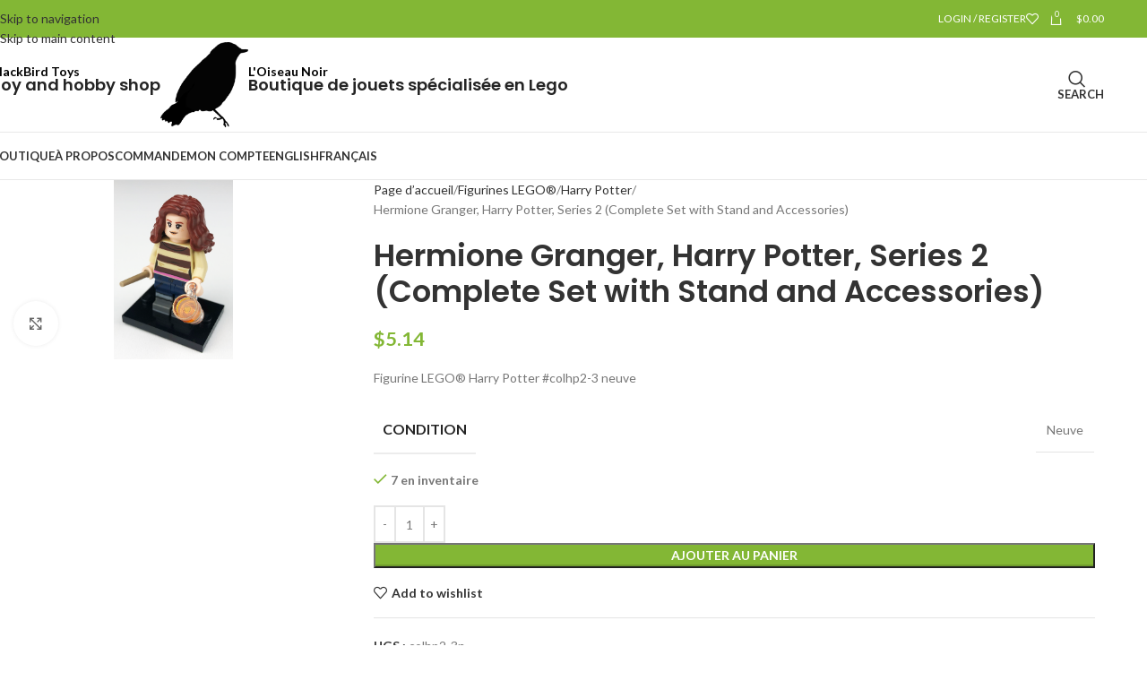

--- FILE ---
content_type: text/html; charset=UTF-8
request_url: https://loiseaunoir.ca/shop/figurines-lego/harry-potter-figurines-lego/hermione-granger-harry-potter-series-2-complete-set-with-stand-and-accessories/
body_size: 156455
content:
<!DOCTYPE html>
<html lang="fr-CA">
<head>
	<meta charset="UTF-8">
	<link rel="profile" href="https://gmpg.org/xfn/11">
	<link rel="pingback" href="https://loiseaunoir.ca/xmlrpc.php">

	<meta name='robots' content='index, follow, max-image-preview:large, max-snippet:-1, max-video-preview:-1' />
<script>window._wca = window._wca || [];</script>

	<!-- This site is optimized with the Yoast SEO plugin v26.4 - https://yoast.com/wordpress/plugins/seo/ -->
	<title>Hermione Granger, Harry Potter, Series 2 (Complete Set with Stand and Accessories) - La boutique de jouets L&#039;Oiseau Noir</title>
	<link rel="canonical" href="https://loiseaunoir.ca/shop/figurines-lego/harry-potter-figurines-lego/hermione-granger-harry-potter-series-2-complete-set-with-stand-and-accessories/" />
	<meta property="og:locale" content="fr_CA" />
	<meta property="og:locale:alternate" content="en_CA" />
	<meta property="og:type" content="article" />
	<meta property="og:title" content="Hermione Granger, Harry Potter, Series 2 (Complete Set with Stand and Accessories) - La boutique de jouets L&#039;Oiseau Noir" />
	<meta property="og:description" content="Figurine LEGO® Harry Potter #colhp2-3 neuve" />
	<meta property="og:url" content="https://loiseaunoir.ca/shop/figurines-lego/harry-potter-figurines-lego/hermione-granger-harry-potter-series-2-complete-set-with-stand-and-accessories/" />
	<meta property="og:site_name" content="La boutique de jouets L&#039;Oiseau Noir" />
	<meta property="article:modified_time" content="2026-01-19T10:04:42+00:00" />
	<meta property="og:image" content="https://loiseaunoir.ca/wp-content/uploads/colhp2-3.png" />
	<meta property="og:image:width" content="401" />
	<meta property="og:image:height" content="600" />
	<meta property="og:image:type" content="image/png" />
	<meta name="twitter:card" content="summary_large_image" />
	<meta name="twitter:image" content="https://loiseaunoir.ca/wp-content/uploads/colhp2-3.png" />
	<script type="application/ld+json" class="yoast-schema-graph">{"@context":"https://schema.org","@graph":[{"@type":"WebPage","@id":"https://loiseaunoir.ca/shop/figurines-lego/harry-potter-figurines-lego/hermione-granger-harry-potter-series-2-complete-set-with-stand-and-accessories/","url":"https://loiseaunoir.ca/shop/figurines-lego/harry-potter-figurines-lego/hermione-granger-harry-potter-series-2-complete-set-with-stand-and-accessories/","name":"Hermione Granger, Harry Potter, Series 2 (Complete Set with Stand and Accessories) - La boutique de jouets L'Oiseau Noir","isPartOf":{"@id":"https://loiseaunoir.ca/#website"},"primaryImageOfPage":{"@id":"https://loiseaunoir.ca/shop/figurines-lego/harry-potter-figurines-lego/hermione-granger-harry-potter-series-2-complete-set-with-stand-and-accessories/#primaryimage"},"image":{"@id":"https://loiseaunoir.ca/shop/figurines-lego/harry-potter-figurines-lego/hermione-granger-harry-potter-series-2-complete-set-with-stand-and-accessories/#primaryimage"},"thumbnailUrl":"https://loiseaunoir.ca/wp-content/uploads/colhp2-3.png","datePublished":"2021-09-25T18:27:43+00:00","dateModified":"2026-01-19T10:04:42+00:00","breadcrumb":{"@id":"https://loiseaunoir.ca/shop/figurines-lego/harry-potter-figurines-lego/hermione-granger-harry-potter-series-2-complete-set-with-stand-and-accessories/#breadcrumb"},"inLanguage":"fr-CA","potentialAction":[{"@type":"ReadAction","target":["https://loiseaunoir.ca/shop/figurines-lego/harry-potter-figurines-lego/hermione-granger-harry-potter-series-2-complete-set-with-stand-and-accessories/"]}]},{"@type":"ImageObject","inLanguage":"fr-CA","@id":"https://loiseaunoir.ca/shop/figurines-lego/harry-potter-figurines-lego/hermione-granger-harry-potter-series-2-complete-set-with-stand-and-accessories/#primaryimage","url":"https://loiseaunoir.ca/wp-content/uploads/colhp2-3.png","contentUrl":"https://loiseaunoir.ca/wp-content/uploads/colhp2-3.png","width":401,"height":600},{"@type":"BreadcrumbList","@id":"https://loiseaunoir.ca/shop/figurines-lego/harry-potter-figurines-lego/hermione-granger-harry-potter-series-2-complete-set-with-stand-and-accessories/#breadcrumb","itemListElement":[{"@type":"ListItem","position":1,"name":"Accueil","item":"https://loiseaunoir.ca/"},{"@type":"ListItem","position":2,"name":"Produits","item":"https://loiseaunoir.ca/shop-3__trashed/"},{"@type":"ListItem","position":3,"name":"Hermione Granger, Harry Potter, Series 2 (Complete Set with Stand and Accessories)"}]},{"@type":"WebSite","@id":"https://loiseaunoir.ca/#website","url":"https://loiseaunoir.ca/","name":"La boutique de jouets L'Oiseau Noir","description":"Vente de Lego et jouets en ligne au Canada","publisher":{"@id":"https://loiseaunoir.ca/#/schema/person/08b2989a6a726f54eb23511e078cd21a"},"alternateName":"Blackbird Toys","potentialAction":[{"@type":"SearchAction","target":{"@type":"EntryPoint","urlTemplate":"https://loiseaunoir.ca/?s={search_term_string}"},"query-input":{"@type":"PropertyValueSpecification","valueRequired":true,"valueName":"search_term_string"}}],"inLanguage":"fr-CA"},{"@type":["Person","Organization"],"@id":"https://loiseaunoir.ca/#/schema/person/08b2989a6a726f54eb23511e078cd21a","name":"admin","image":{"@type":"ImageObject","inLanguage":"fr-CA","@id":"https://loiseaunoir.ca/#/schema/person/image/","url":"https://loiseaunoir.ca/wp-content/uploads/IMG_8398.jpeg","contentUrl":"https://loiseaunoir.ca/wp-content/uploads/IMG_8398.jpeg","width":1023,"height":979,"caption":"admin"},"logo":{"@id":"https://loiseaunoir.ca/#/schema/person/image/"},"sameAs":["http://64.202.185.13"]}]}</script>
	<!-- / Yoast SEO plugin. -->


<link rel='dns-prefetch' href='//stats.wp.com' />
<link rel='dns-prefetch' href='//fonts.googleapis.com' />
<link rel="alternate" type="application/rss+xml" title="La boutique de jouets L&#039;Oiseau Noir &raquo; Flux" href="https://loiseaunoir.ca/feed/" />
<link rel="alternate" type="application/rss+xml" title="La boutique de jouets L&#039;Oiseau Noir &raquo; Flux des commentaires" href="https://loiseaunoir.ca/comments/feed/" />
<link rel="alternate" title="oEmbed (JSON)" type="application/json+oembed" href="https://loiseaunoir.ca/wp-json/oembed/1.0/embed?url=https%3A%2F%2Floiseaunoir.ca%2Fshop%2Ffigurines-lego%2Fharry-potter-figurines-lego%2Fhermione-granger-harry-potter-series-2-complete-set-with-stand-and-accessories%2F" />
<link rel="alternate" title="oEmbed (XML)" type="text/xml+oembed" href="https://loiseaunoir.ca/wp-json/oembed/1.0/embed?url=https%3A%2F%2Floiseaunoir.ca%2Fshop%2Ffigurines-lego%2Fharry-potter-figurines-lego%2Fhermione-granger-harry-potter-series-2-complete-set-with-stand-and-accessories%2F&#038;format=xml" />
<style id='wp-img-auto-sizes-contain-inline-css' type='text/css'>
img:is([sizes=auto i],[sizes^="auto," i]){contain-intrinsic-size:3000px 1500px}
/*# sourceURL=wp-img-auto-sizes-contain-inline-css */
</style>
<style id='wp-block-library-inline-css' type='text/css'>
:root{--wp-block-synced-color:#7a00df;--wp-block-synced-color--rgb:122,0,223;--wp-bound-block-color:var(--wp-block-synced-color);--wp-editor-canvas-background:#ddd;--wp-admin-theme-color:#007cba;--wp-admin-theme-color--rgb:0,124,186;--wp-admin-theme-color-darker-10:#006ba1;--wp-admin-theme-color-darker-10--rgb:0,107,160.5;--wp-admin-theme-color-darker-20:#005a87;--wp-admin-theme-color-darker-20--rgb:0,90,135;--wp-admin-border-width-focus:2px}@media (min-resolution:192dpi){:root{--wp-admin-border-width-focus:1.5px}}.wp-element-button{cursor:pointer}:root .has-very-light-gray-background-color{background-color:#eee}:root .has-very-dark-gray-background-color{background-color:#313131}:root .has-very-light-gray-color{color:#eee}:root .has-very-dark-gray-color{color:#313131}:root .has-vivid-green-cyan-to-vivid-cyan-blue-gradient-background{background:linear-gradient(135deg,#00d084,#0693e3)}:root .has-purple-crush-gradient-background{background:linear-gradient(135deg,#34e2e4,#4721fb 50%,#ab1dfe)}:root .has-hazy-dawn-gradient-background{background:linear-gradient(135deg,#faaca8,#dad0ec)}:root .has-subdued-olive-gradient-background{background:linear-gradient(135deg,#fafae1,#67a671)}:root .has-atomic-cream-gradient-background{background:linear-gradient(135deg,#fdd79a,#004a59)}:root .has-nightshade-gradient-background{background:linear-gradient(135deg,#330968,#31cdcf)}:root .has-midnight-gradient-background{background:linear-gradient(135deg,#020381,#2874fc)}:root{--wp--preset--font-size--normal:16px;--wp--preset--font-size--huge:42px}.has-regular-font-size{font-size:1em}.has-larger-font-size{font-size:2.625em}.has-normal-font-size{font-size:var(--wp--preset--font-size--normal)}.has-huge-font-size{font-size:var(--wp--preset--font-size--huge)}.has-text-align-center{text-align:center}.has-text-align-left{text-align:left}.has-text-align-right{text-align:right}.has-fit-text{white-space:nowrap!important}#end-resizable-editor-section{display:none}.aligncenter{clear:both}.items-justified-left{justify-content:flex-start}.items-justified-center{justify-content:center}.items-justified-right{justify-content:flex-end}.items-justified-space-between{justify-content:space-between}.screen-reader-text{border:0;clip-path:inset(50%);height:1px;margin:-1px;overflow:hidden;padding:0;position:absolute;width:1px;word-wrap:normal!important}.screen-reader-text:focus{background-color:#ddd;clip-path:none;color:#444;display:block;font-size:1em;height:auto;left:5px;line-height:normal;padding:15px 23px 14px;text-decoration:none;top:5px;width:auto;z-index:100000}html :where(.has-border-color){border-style:solid}html :where([style*=border-top-color]){border-top-style:solid}html :where([style*=border-right-color]){border-right-style:solid}html :where([style*=border-bottom-color]){border-bottom-style:solid}html :where([style*=border-left-color]){border-left-style:solid}html :where([style*=border-width]){border-style:solid}html :where([style*=border-top-width]){border-top-style:solid}html :where([style*=border-right-width]){border-right-style:solid}html :where([style*=border-bottom-width]){border-bottom-style:solid}html :where([style*=border-left-width]){border-left-style:solid}html :where(img[class*=wp-image-]){height:auto;max-width:100%}:where(figure){margin:0 0 1em}html :where(.is-position-sticky){--wp-admin--admin-bar--position-offset:var(--wp-admin--admin-bar--height,0px)}@media screen and (max-width:600px){html :where(.is-position-sticky){--wp-admin--admin-bar--position-offset:0px}}

/*# sourceURL=wp-block-library-inline-css */
</style><style id='wp-block-search-inline-css' type='text/css'>
.wp-block-search__button{margin-left:10px;word-break:normal}.wp-block-search__button.has-icon{line-height:0}.wp-block-search__button svg{height:1.25em;min-height:24px;min-width:24px;width:1.25em;fill:currentColor;vertical-align:text-bottom}:where(.wp-block-search__button){border:1px solid #ccc;padding:6px 10px}.wp-block-search__inside-wrapper{display:flex;flex:auto;flex-wrap:nowrap;max-width:100%}.wp-block-search__label{width:100%}.wp-block-search.wp-block-search__button-only .wp-block-search__button{box-sizing:border-box;display:flex;flex-shrink:0;justify-content:center;margin-left:0;max-width:100%}.wp-block-search.wp-block-search__button-only .wp-block-search__inside-wrapper{min-width:0!important;transition-property:width}.wp-block-search.wp-block-search__button-only .wp-block-search__input{flex-basis:100%;transition-duration:.3s}.wp-block-search.wp-block-search__button-only.wp-block-search__searchfield-hidden,.wp-block-search.wp-block-search__button-only.wp-block-search__searchfield-hidden .wp-block-search__inside-wrapper{overflow:hidden}.wp-block-search.wp-block-search__button-only.wp-block-search__searchfield-hidden .wp-block-search__input{border-left-width:0!important;border-right-width:0!important;flex-basis:0;flex-grow:0;margin:0;min-width:0!important;padding-left:0!important;padding-right:0!important;width:0!important}:where(.wp-block-search__input){appearance:none;border:1px solid #949494;flex-grow:1;font-family:inherit;font-size:inherit;font-style:inherit;font-weight:inherit;letter-spacing:inherit;line-height:inherit;margin-left:0;margin-right:0;min-width:3rem;padding:8px;text-decoration:unset!important;text-transform:inherit}:where(.wp-block-search__button-inside .wp-block-search__inside-wrapper){background-color:#fff;border:1px solid #949494;box-sizing:border-box;padding:4px}:where(.wp-block-search__button-inside .wp-block-search__inside-wrapper) .wp-block-search__input{border:none;border-radius:0;padding:0 4px}:where(.wp-block-search__button-inside .wp-block-search__inside-wrapper) .wp-block-search__input:focus{outline:none}:where(.wp-block-search__button-inside .wp-block-search__inside-wrapper) :where(.wp-block-search__button){padding:4px 8px}.wp-block-search.aligncenter .wp-block-search__inside-wrapper{margin:auto}.wp-block[data-align=right] .wp-block-search.wp-block-search__button-only .wp-block-search__inside-wrapper{float:right}
/*# sourceURL=https://loiseaunoir.ca/wp-includes/blocks/search/style.min.css */
</style>
<style id='global-styles-inline-css' type='text/css'>
:root{--wp--preset--aspect-ratio--square: 1;--wp--preset--aspect-ratio--4-3: 4/3;--wp--preset--aspect-ratio--3-4: 3/4;--wp--preset--aspect-ratio--3-2: 3/2;--wp--preset--aspect-ratio--2-3: 2/3;--wp--preset--aspect-ratio--16-9: 16/9;--wp--preset--aspect-ratio--9-16: 9/16;--wp--preset--color--black: #000000;--wp--preset--color--cyan-bluish-gray: #abb8c3;--wp--preset--color--white: #ffffff;--wp--preset--color--pale-pink: #f78da7;--wp--preset--color--vivid-red: #cf2e2e;--wp--preset--color--luminous-vivid-orange: #ff6900;--wp--preset--color--luminous-vivid-amber: #fcb900;--wp--preset--color--light-green-cyan: #7bdcb5;--wp--preset--color--vivid-green-cyan: #00d084;--wp--preset--color--pale-cyan-blue: #8ed1fc;--wp--preset--color--vivid-cyan-blue: #0693e3;--wp--preset--color--vivid-purple: #9b51e0;--wp--preset--gradient--vivid-cyan-blue-to-vivid-purple: linear-gradient(135deg,rgb(6,147,227) 0%,rgb(155,81,224) 100%);--wp--preset--gradient--light-green-cyan-to-vivid-green-cyan: linear-gradient(135deg,rgb(122,220,180) 0%,rgb(0,208,130) 100%);--wp--preset--gradient--luminous-vivid-amber-to-luminous-vivid-orange: linear-gradient(135deg,rgb(252,185,0) 0%,rgb(255,105,0) 100%);--wp--preset--gradient--luminous-vivid-orange-to-vivid-red: linear-gradient(135deg,rgb(255,105,0) 0%,rgb(207,46,46) 100%);--wp--preset--gradient--very-light-gray-to-cyan-bluish-gray: linear-gradient(135deg,rgb(238,238,238) 0%,rgb(169,184,195) 100%);--wp--preset--gradient--cool-to-warm-spectrum: linear-gradient(135deg,rgb(74,234,220) 0%,rgb(151,120,209) 20%,rgb(207,42,186) 40%,rgb(238,44,130) 60%,rgb(251,105,98) 80%,rgb(254,248,76) 100%);--wp--preset--gradient--blush-light-purple: linear-gradient(135deg,rgb(255,206,236) 0%,rgb(152,150,240) 100%);--wp--preset--gradient--blush-bordeaux: linear-gradient(135deg,rgb(254,205,165) 0%,rgb(254,45,45) 50%,rgb(107,0,62) 100%);--wp--preset--gradient--luminous-dusk: linear-gradient(135deg,rgb(255,203,112) 0%,rgb(199,81,192) 50%,rgb(65,88,208) 100%);--wp--preset--gradient--pale-ocean: linear-gradient(135deg,rgb(255,245,203) 0%,rgb(182,227,212) 50%,rgb(51,167,181) 100%);--wp--preset--gradient--electric-grass: linear-gradient(135deg,rgb(202,248,128) 0%,rgb(113,206,126) 100%);--wp--preset--gradient--midnight: linear-gradient(135deg,rgb(2,3,129) 0%,rgb(40,116,252) 100%);--wp--preset--font-size--small: 13px;--wp--preset--font-size--medium: 20px;--wp--preset--font-size--large: 36px;--wp--preset--font-size--x-large: 42px;--wp--preset--spacing--20: 0.44rem;--wp--preset--spacing--30: 0.67rem;--wp--preset--spacing--40: 1rem;--wp--preset--spacing--50: 1.5rem;--wp--preset--spacing--60: 2.25rem;--wp--preset--spacing--70: 3.38rem;--wp--preset--spacing--80: 5.06rem;--wp--preset--shadow--natural: 6px 6px 9px rgba(0, 0, 0, 0.2);--wp--preset--shadow--deep: 12px 12px 50px rgba(0, 0, 0, 0.4);--wp--preset--shadow--sharp: 6px 6px 0px rgba(0, 0, 0, 0.2);--wp--preset--shadow--outlined: 6px 6px 0px -3px rgb(255, 255, 255), 6px 6px rgb(0, 0, 0);--wp--preset--shadow--crisp: 6px 6px 0px rgb(0, 0, 0);}:where(body) { margin: 0; }.wp-site-blocks > .alignleft { float: left; margin-right: 2em; }.wp-site-blocks > .alignright { float: right; margin-left: 2em; }.wp-site-blocks > .aligncenter { justify-content: center; margin-left: auto; margin-right: auto; }:where(.is-layout-flex){gap: 0.5em;}:where(.is-layout-grid){gap: 0.5em;}.is-layout-flow > .alignleft{float: left;margin-inline-start: 0;margin-inline-end: 2em;}.is-layout-flow > .alignright{float: right;margin-inline-start: 2em;margin-inline-end: 0;}.is-layout-flow > .aligncenter{margin-left: auto !important;margin-right: auto !important;}.is-layout-constrained > .alignleft{float: left;margin-inline-start: 0;margin-inline-end: 2em;}.is-layout-constrained > .alignright{float: right;margin-inline-start: 2em;margin-inline-end: 0;}.is-layout-constrained > .aligncenter{margin-left: auto !important;margin-right: auto !important;}.is-layout-constrained > :where(:not(.alignleft):not(.alignright):not(.alignfull)){margin-left: auto !important;margin-right: auto !important;}body .is-layout-flex{display: flex;}.is-layout-flex{flex-wrap: wrap;align-items: center;}.is-layout-flex > :is(*, div){margin: 0;}body .is-layout-grid{display: grid;}.is-layout-grid > :is(*, div){margin: 0;}body{padding-top: 0px;padding-right: 0px;padding-bottom: 0px;padding-left: 0px;}a:where(:not(.wp-element-button)){text-decoration: none;}:root :where(.wp-element-button, .wp-block-button__link){background-color: #32373c;border-width: 0;color: #fff;font-family: inherit;font-size: inherit;font-style: inherit;font-weight: inherit;letter-spacing: inherit;line-height: inherit;padding-top: calc(0.667em + 2px);padding-right: calc(1.333em + 2px);padding-bottom: calc(0.667em + 2px);padding-left: calc(1.333em + 2px);text-decoration: none;text-transform: inherit;}.has-black-color{color: var(--wp--preset--color--black) !important;}.has-cyan-bluish-gray-color{color: var(--wp--preset--color--cyan-bluish-gray) !important;}.has-white-color{color: var(--wp--preset--color--white) !important;}.has-pale-pink-color{color: var(--wp--preset--color--pale-pink) !important;}.has-vivid-red-color{color: var(--wp--preset--color--vivid-red) !important;}.has-luminous-vivid-orange-color{color: var(--wp--preset--color--luminous-vivid-orange) !important;}.has-luminous-vivid-amber-color{color: var(--wp--preset--color--luminous-vivid-amber) !important;}.has-light-green-cyan-color{color: var(--wp--preset--color--light-green-cyan) !important;}.has-vivid-green-cyan-color{color: var(--wp--preset--color--vivid-green-cyan) !important;}.has-pale-cyan-blue-color{color: var(--wp--preset--color--pale-cyan-blue) !important;}.has-vivid-cyan-blue-color{color: var(--wp--preset--color--vivid-cyan-blue) !important;}.has-vivid-purple-color{color: var(--wp--preset--color--vivid-purple) !important;}.has-black-background-color{background-color: var(--wp--preset--color--black) !important;}.has-cyan-bluish-gray-background-color{background-color: var(--wp--preset--color--cyan-bluish-gray) !important;}.has-white-background-color{background-color: var(--wp--preset--color--white) !important;}.has-pale-pink-background-color{background-color: var(--wp--preset--color--pale-pink) !important;}.has-vivid-red-background-color{background-color: var(--wp--preset--color--vivid-red) !important;}.has-luminous-vivid-orange-background-color{background-color: var(--wp--preset--color--luminous-vivid-orange) !important;}.has-luminous-vivid-amber-background-color{background-color: var(--wp--preset--color--luminous-vivid-amber) !important;}.has-light-green-cyan-background-color{background-color: var(--wp--preset--color--light-green-cyan) !important;}.has-vivid-green-cyan-background-color{background-color: var(--wp--preset--color--vivid-green-cyan) !important;}.has-pale-cyan-blue-background-color{background-color: var(--wp--preset--color--pale-cyan-blue) !important;}.has-vivid-cyan-blue-background-color{background-color: var(--wp--preset--color--vivid-cyan-blue) !important;}.has-vivid-purple-background-color{background-color: var(--wp--preset--color--vivid-purple) !important;}.has-black-border-color{border-color: var(--wp--preset--color--black) !important;}.has-cyan-bluish-gray-border-color{border-color: var(--wp--preset--color--cyan-bluish-gray) !important;}.has-white-border-color{border-color: var(--wp--preset--color--white) !important;}.has-pale-pink-border-color{border-color: var(--wp--preset--color--pale-pink) !important;}.has-vivid-red-border-color{border-color: var(--wp--preset--color--vivid-red) !important;}.has-luminous-vivid-orange-border-color{border-color: var(--wp--preset--color--luminous-vivid-orange) !important;}.has-luminous-vivid-amber-border-color{border-color: var(--wp--preset--color--luminous-vivid-amber) !important;}.has-light-green-cyan-border-color{border-color: var(--wp--preset--color--light-green-cyan) !important;}.has-vivid-green-cyan-border-color{border-color: var(--wp--preset--color--vivid-green-cyan) !important;}.has-pale-cyan-blue-border-color{border-color: var(--wp--preset--color--pale-cyan-blue) !important;}.has-vivid-cyan-blue-border-color{border-color: var(--wp--preset--color--vivid-cyan-blue) !important;}.has-vivid-purple-border-color{border-color: var(--wp--preset--color--vivid-purple) !important;}.has-vivid-cyan-blue-to-vivid-purple-gradient-background{background: var(--wp--preset--gradient--vivid-cyan-blue-to-vivid-purple) !important;}.has-light-green-cyan-to-vivid-green-cyan-gradient-background{background: var(--wp--preset--gradient--light-green-cyan-to-vivid-green-cyan) !important;}.has-luminous-vivid-amber-to-luminous-vivid-orange-gradient-background{background: var(--wp--preset--gradient--luminous-vivid-amber-to-luminous-vivid-orange) !important;}.has-luminous-vivid-orange-to-vivid-red-gradient-background{background: var(--wp--preset--gradient--luminous-vivid-orange-to-vivid-red) !important;}.has-very-light-gray-to-cyan-bluish-gray-gradient-background{background: var(--wp--preset--gradient--very-light-gray-to-cyan-bluish-gray) !important;}.has-cool-to-warm-spectrum-gradient-background{background: var(--wp--preset--gradient--cool-to-warm-spectrum) !important;}.has-blush-light-purple-gradient-background{background: var(--wp--preset--gradient--blush-light-purple) !important;}.has-blush-bordeaux-gradient-background{background: var(--wp--preset--gradient--blush-bordeaux) !important;}.has-luminous-dusk-gradient-background{background: var(--wp--preset--gradient--luminous-dusk) !important;}.has-pale-ocean-gradient-background{background: var(--wp--preset--gradient--pale-ocean) !important;}.has-electric-grass-gradient-background{background: var(--wp--preset--gradient--electric-grass) !important;}.has-midnight-gradient-background{background: var(--wp--preset--gradient--midnight) !important;}.has-small-font-size{font-size: var(--wp--preset--font-size--small) !important;}.has-medium-font-size{font-size: var(--wp--preset--font-size--medium) !important;}.has-large-font-size{font-size: var(--wp--preset--font-size--large) !important;}.has-x-large-font-size{font-size: var(--wp--preset--font-size--x-large) !important;}
/*# sourceURL=global-styles-inline-css */
</style>

<style id='woocommerce-inline-inline-css' type='text/css'>
.woocommerce form .form-row .required { visibility: visible; }
/*# sourceURL=woocommerce-inline-inline-css */
</style>
<link rel='stylesheet' id='wpm-main-css' href='//loiseaunoir.ca/wp-content/plugins/wp-multilang/assets/styles/main.min.css?ver=2.4.23' type='text/css' media='all' />
<link rel='stylesheet' id='js_composer_front-css' href='https://loiseaunoir.ca/wp-content/plugins/js_composer/assets/css/js_composer.min.css?ver=8.7.2' type='text/css' media='all' />
<link rel='stylesheet' id='wd-style-base-css' href='https://loiseaunoir.ca/wp-content/themes/woodmart/css/parts/base.min.css?ver=8.3.9' type='text/css' media='all' />
<link rel='stylesheet' id='wd-helpers-wpb-elem-css' href='https://loiseaunoir.ca/wp-content/themes/woodmart/css/parts/helpers-wpb-elem.min.css?ver=8.3.9' type='text/css' media='all' />
<link rel='stylesheet' id='wd-revolution-slider-css' href='https://loiseaunoir.ca/wp-content/themes/woodmart/css/parts/int-rev-slider.min.css?ver=8.3.9' type='text/css' media='all' />
<link rel='stylesheet' id='wd-woo-paypal-payments-css' href='https://loiseaunoir.ca/wp-content/themes/woodmart/css/parts/int-woo-paypal-payments.min.css?ver=8.3.9' type='text/css' media='all' />
<link rel='stylesheet' id='wd-wpbakery-base-css' href='https://loiseaunoir.ca/wp-content/themes/woodmart/css/parts/int-wpb-base.min.css?ver=8.3.9' type='text/css' media='all' />
<link rel='stylesheet' id='wd-wpbakery-base-deprecated-css' href='https://loiseaunoir.ca/wp-content/themes/woodmart/css/parts/int-wpb-base-deprecated.min.css?ver=8.3.9' type='text/css' media='all' />
<link rel='stylesheet' id='wd-int-wordfence-css' href='https://loiseaunoir.ca/wp-content/themes/woodmart/css/parts/int-wordfence.min.css?ver=8.3.9' type='text/css' media='all' />
<link rel='stylesheet' id='wd-notices-fixed-css' href='https://loiseaunoir.ca/wp-content/themes/woodmart/css/parts/woo-opt-sticky-notices-old.min.css?ver=8.3.9' type='text/css' media='all' />
<link rel='stylesheet' id='wd-woocommerce-base-css' href='https://loiseaunoir.ca/wp-content/themes/woodmart/css/parts/woocommerce-base.min.css?ver=8.3.9' type='text/css' media='all' />
<link rel='stylesheet' id='wd-mod-star-rating-css' href='https://loiseaunoir.ca/wp-content/themes/woodmart/css/parts/mod-star-rating.min.css?ver=8.3.9' type='text/css' media='all' />
<link rel='stylesheet' id='wd-woocommerce-block-notices-css' href='https://loiseaunoir.ca/wp-content/themes/woodmart/css/parts/woo-mod-block-notices.min.css?ver=8.3.9' type='text/css' media='all' />
<link rel='stylesheet' id='wd-woo-mod-quantity-css' href='https://loiseaunoir.ca/wp-content/themes/woodmart/css/parts/woo-mod-quantity.min.css?ver=8.3.9' type='text/css' media='all' />
<link rel='stylesheet' id='wd-woo-single-prod-el-base-css' href='https://loiseaunoir.ca/wp-content/themes/woodmart/css/parts/woo-single-prod-el-base.min.css?ver=8.3.9' type='text/css' media='all' />
<link rel='stylesheet' id='wd-woo-mod-stock-status-css' href='https://loiseaunoir.ca/wp-content/themes/woodmart/css/parts/woo-mod-stock-status.min.css?ver=8.3.9' type='text/css' media='all' />
<link rel='stylesheet' id='wd-woo-opt-hide-larger-price-css' href='https://loiseaunoir.ca/wp-content/themes/woodmart/css/parts/woo-opt-hide-larger-price.min.css?ver=8.3.9' type='text/css' media='all' />
<link rel='stylesheet' id='wd-woo-mod-shop-attributes-css' href='https://loiseaunoir.ca/wp-content/themes/woodmart/css/parts/woo-mod-shop-attributes.min.css?ver=8.3.9' type='text/css' media='all' />
<link rel='stylesheet' id='wd-wp-blocks-css' href='https://loiseaunoir.ca/wp-content/themes/woodmart/css/parts/wp-blocks.min.css?ver=8.3.9' type='text/css' media='all' />
<link rel='stylesheet' id='wd-header-base-css' href='https://loiseaunoir.ca/wp-content/themes/woodmart/css/parts/header-base.min.css?ver=8.3.9' type='text/css' media='all' />
<link rel='stylesheet' id='wd-mod-tools-css' href='https://loiseaunoir.ca/wp-content/themes/woodmart/css/parts/mod-tools.min.css?ver=8.3.9' type='text/css' media='all' />
<link rel='stylesheet' id='wd-woo-mod-login-form-css' href='https://loiseaunoir.ca/wp-content/themes/woodmart/css/parts/woo-mod-login-form.min.css?ver=8.3.9' type='text/css' media='all' />
<link rel='stylesheet' id='wd-header-my-account-css' href='https://loiseaunoir.ca/wp-content/themes/woodmart/css/parts/header-el-my-account.min.css?ver=8.3.9' type='text/css' media='all' />
<link rel='stylesheet' id='wd-header-elements-base-css' href='https://loiseaunoir.ca/wp-content/themes/woodmart/css/parts/header-el-base.min.css?ver=8.3.9' type='text/css' media='all' />
<link rel='stylesheet' id='wd-header-cart-side-css' href='https://loiseaunoir.ca/wp-content/themes/woodmart/css/parts/header-el-cart-side.min.css?ver=8.3.9' type='text/css' media='all' />
<link rel='stylesheet' id='wd-header-cart-css' href='https://loiseaunoir.ca/wp-content/themes/woodmart/css/parts/header-el-cart.min.css?ver=8.3.9' type='text/css' media='all' />
<link rel='stylesheet' id='wd-widget-shopping-cart-css' href='https://loiseaunoir.ca/wp-content/themes/woodmart/css/parts/woo-widget-shopping-cart.min.css?ver=8.3.9' type='text/css' media='all' />
<link rel='stylesheet' id='wd-widget-product-list-css' href='https://loiseaunoir.ca/wp-content/themes/woodmart/css/parts/woo-widget-product-list.min.css?ver=8.3.9' type='text/css' media='all' />
<link rel='stylesheet' id='wd-info-box-css' href='https://loiseaunoir.ca/wp-content/themes/woodmart/css/parts/el-info-box.min.css?ver=8.3.9' type='text/css' media='all' />
<link rel='stylesheet' id='wd-header-search-css' href='https://loiseaunoir.ca/wp-content/themes/woodmart/css/parts/header-el-search.min.css?ver=8.3.9' type='text/css' media='all' />
<link rel='stylesheet' id='wd-header-mobile-nav-dropdown-css' href='https://loiseaunoir.ca/wp-content/themes/woodmart/css/parts/header-el-mobile-nav-dropdown.min.css?ver=8.3.9' type='text/css' media='all' />
<link rel='stylesheet' id='wd-page-title-css' href='https://loiseaunoir.ca/wp-content/themes/woodmart/css/parts/page-title.min.css?ver=8.3.9' type='text/css' media='all' />
<link rel='stylesheet' id='wd-woo-single-prod-predefined-css' href='https://loiseaunoir.ca/wp-content/themes/woodmart/css/parts/woo-single-prod-predefined.min.css?ver=8.3.9' type='text/css' media='all' />
<link rel='stylesheet' id='wd-woo-single-prod-and-quick-view-predefined-css' href='https://loiseaunoir.ca/wp-content/themes/woodmart/css/parts/woo-single-prod-and-quick-view-predefined.min.css?ver=8.3.9' type='text/css' media='all' />
<link rel='stylesheet' id='wd-woo-single-prod-el-tabs-predefined-css' href='https://loiseaunoir.ca/wp-content/themes/woodmart/css/parts/woo-single-prod-el-tabs-predefined.min.css?ver=8.3.9' type='text/css' media='all' />
<link rel='stylesheet' id='wd-photoswipe-css' href='https://loiseaunoir.ca/wp-content/themes/woodmart/css/parts/lib-photoswipe.min.css?ver=8.3.9' type='text/css' media='all' />
<link rel='stylesheet' id='wd-woo-single-prod-el-gallery-css' href='https://loiseaunoir.ca/wp-content/themes/woodmart/css/parts/woo-single-prod-el-gallery.min.css?ver=8.3.9' type='text/css' media='all' />
<link rel='stylesheet' id='wd-woo-single-prod-el-gallery-opt-thumb-left-desktop-css' href='https://loiseaunoir.ca/wp-content/themes/woodmart/css/parts/woo-single-prod-el-gallery-opt-thumb-left-desktop.min.css?ver=8.3.9' type='text/css' media='all' />
<link rel='stylesheet' id='wd-swiper-css' href='https://loiseaunoir.ca/wp-content/themes/woodmart/css/parts/lib-swiper.min.css?ver=8.3.9' type='text/css' media='all' />
<link rel='stylesheet' id='wd-swiper-arrows-css' href='https://loiseaunoir.ca/wp-content/themes/woodmart/css/parts/lib-swiper-arrows.min.css?ver=8.3.9' type='text/css' media='all' />
<link rel='stylesheet' id='wd-social-icons-css' href='https://loiseaunoir.ca/wp-content/themes/woodmart/css/parts/el-social-icons.min.css?ver=8.3.9' type='text/css' media='all' />
<link rel='stylesheet' id='wd-tabs-css' href='https://loiseaunoir.ca/wp-content/themes/woodmart/css/parts/el-tabs.min.css?ver=8.3.9' type='text/css' media='all' />
<link rel='stylesheet' id='wd-woo-single-prod-el-tabs-opt-layout-tabs-css' href='https://loiseaunoir.ca/wp-content/themes/woodmart/css/parts/woo-single-prod-el-tabs-opt-layout-tabs.min.css?ver=8.3.9' type='text/css' media='all' />
<link rel='stylesheet' id='wd-accordion-css' href='https://loiseaunoir.ca/wp-content/themes/woodmart/css/parts/el-accordion.min.css?ver=8.3.9' type='text/css' media='all' />
<link rel='stylesheet' id='wd-accordion-elem-wpb-css' href='https://loiseaunoir.ca/wp-content/themes/woodmart/css/parts/el-accordion-wpb-elem.min.css?ver=8.3.9' type='text/css' media='all' />
<link rel='stylesheet' id='wd-product-loop-css' href='https://loiseaunoir.ca/wp-content/themes/woodmart/css/parts/woo-product-loop.min.css?ver=8.3.9' type='text/css' media='all' />
<link rel='stylesheet' id='wd-product-loop-base-css' href='https://loiseaunoir.ca/wp-content/themes/woodmart/css/parts/woo-product-loop-base.min.css?ver=8.3.9' type='text/css' media='all' />
<link rel='stylesheet' id='wd-woo-mod-add-btn-replace-css' href='https://loiseaunoir.ca/wp-content/themes/woodmart/css/parts/woo-mod-add-btn-replace.min.css?ver=8.3.9' type='text/css' media='all' />
<link rel='stylesheet' id='wd-mod-more-description-css' href='https://loiseaunoir.ca/wp-content/themes/woodmart/css/parts/mod-more-description.min.css?ver=8.3.9' type='text/css' media='all' />
<link rel='stylesheet' id='wd-mfp-popup-css' href='https://loiseaunoir.ca/wp-content/themes/woodmart/css/parts/lib-magnific-popup.min.css?ver=8.3.9' type='text/css' media='all' />
<link rel='stylesheet' id='wd-mod-animations-transform-css' href='https://loiseaunoir.ca/wp-content/themes/woodmart/css/parts/mod-animations-transform.min.css?ver=8.3.9' type='text/css' media='all' />
<link rel='stylesheet' id='wd-mod-transform-css' href='https://loiseaunoir.ca/wp-content/themes/woodmart/css/parts/mod-transform.min.css?ver=8.3.9' type='text/css' media='all' />
<link rel='stylesheet' id='wd-swiper-pagin-css' href='https://loiseaunoir.ca/wp-content/themes/woodmart/css/parts/lib-swiper-pagin.min.css?ver=8.3.9' type='text/css' media='all' />
<link rel='stylesheet' id='wd-footer-base-css' href='https://loiseaunoir.ca/wp-content/themes/woodmart/css/parts/footer-base.min.css?ver=8.3.9' type='text/css' media='all' />
<link rel='stylesheet' id='wd-scroll-top-css' href='https://loiseaunoir.ca/wp-content/themes/woodmart/css/parts/opt-scrolltotop.min.css?ver=8.3.9' type='text/css' media='all' />
<link rel='stylesheet' id='wd-header-search-fullscreen-css' href='https://loiseaunoir.ca/wp-content/themes/woodmart/css/parts/header-el-search-fullscreen-general.min.css?ver=8.3.9' type='text/css' media='all' />
<link rel='stylesheet' id='wd-header-search-fullscreen-1-css' href='https://loiseaunoir.ca/wp-content/themes/woodmart/css/parts/header-el-search-fullscreen-1.min.css?ver=8.3.9' type='text/css' media='all' />
<link rel='stylesheet' id='wd-wd-search-form-css' href='https://loiseaunoir.ca/wp-content/themes/woodmart/css/parts/wd-search-form.min.css?ver=8.3.9' type='text/css' media='all' />
<link rel='stylesheet' id='wd-wd-search-results-css' href='https://loiseaunoir.ca/wp-content/themes/woodmart/css/parts/wd-search-results.min.css?ver=8.3.9' type='text/css' media='all' />
<link rel='stylesheet' id='wd-wd-search-dropdown-css' href='https://loiseaunoir.ca/wp-content/themes/woodmart/css/parts/wd-search-dropdown.min.css?ver=8.3.9' type='text/css' media='all' />
<link rel='stylesheet' id='wd-header-my-account-sidebar-css' href='https://loiseaunoir.ca/wp-content/themes/woodmart/css/parts/header-el-my-account-sidebar.min.css?ver=8.3.9' type='text/css' media='all' />
<link rel='stylesheet' id='wd-widget-product-cat-css' href='https://loiseaunoir.ca/wp-content/themes/woodmart/css/parts/woo-widget-product-cat.min.css?ver=8.3.9' type='text/css' media='all' />
<link rel='stylesheet' id='xts-google-fonts-css' href='https://fonts.googleapis.com/css?family=Lato%3A400%2C700%7CPoppins%3A400%2C600%2C500&#038;ver=8.3.9' type='text/css' media='all' />
<script type="text/javascript" src="https://loiseaunoir.ca/wp-includes/js/jquery/jquery.min.js?ver=3.7.1" id="jquery-core-js"></script>
<script type="text/javascript" src="https://loiseaunoir.ca/wp-includes/js/jquery/jquery-migrate.min.js?ver=3.4.1" id="jquery-migrate-js"></script>
<script type="text/javascript" src="https://loiseaunoir.ca/wp-content/plugins/woocommerce/assets/js/jquery-blockui/jquery.blockUI.min.js?ver=2.7.0-wc.10.4.3" id="wc-jquery-blockui-js" data-wp-strategy="defer"></script>
<script type="text/javascript" id="wc-add-to-cart-js-extra">
/* <![CDATA[ */
var wc_add_to_cart_params = {"ajax_url":"/wp-admin/admin-ajax.php","wc_ajax_url":"/?wc-ajax=%%endpoint%%","i18n_view_cart":"Voir le panier","cart_url":"https://loiseaunoir.ca/panier/","is_cart":"","cart_redirect_after_add":"no"};
//# sourceURL=wc-add-to-cart-js-extra
/* ]]> */
</script>
<script type="text/javascript" src="https://loiseaunoir.ca/wp-content/plugins/woocommerce/assets/js/frontend/add-to-cart.min.js?ver=10.4.3" id="wc-add-to-cart-js" data-wp-strategy="defer"></script>
<script type="text/javascript" src="https://loiseaunoir.ca/wp-content/plugins/woocommerce/assets/js/zoom/jquery.zoom.min.js?ver=1.7.21-wc.10.4.3" id="wc-zoom-js" defer="defer" data-wp-strategy="defer"></script>
<script type="text/javascript" id="wc-single-product-js-extra">
/* <![CDATA[ */
var wc_single_product_params = {"i18n_required_rating_text":"Veuillez s\u00e9lectionner un classement","i18n_rating_options":["1\u00a0\u00e9toile sur 5","2\u00a0\u00e9toiles sur 5","3\u00a0\u00e9toiles sur 5","4\u00a0\u00e9toiles sur 5","5\u00a0\u00e9toiles sur 5"],"i18n_product_gallery_trigger_text":"Voir la galerie d\u2019images en plein \u00e9cran","review_rating_required":"yes","flexslider":{"rtl":false,"animation":"slide","smoothHeight":true,"directionNav":false,"controlNav":"thumbnails","slideshow":false,"animationSpeed":500,"animationLoop":false,"allowOneSlide":false},"zoom_enabled":"","zoom_options":[],"photoswipe_enabled":"","photoswipe_options":{"shareEl":false,"closeOnScroll":false,"history":false,"hideAnimationDuration":0,"showAnimationDuration":0},"flexslider_enabled":""};
//# sourceURL=wc-single-product-js-extra
/* ]]> */
</script>
<script type="text/javascript" src="https://loiseaunoir.ca/wp-content/plugins/woocommerce/assets/js/frontend/single-product.min.js?ver=10.4.3" id="wc-single-product-js" defer="defer" data-wp-strategy="defer"></script>
<script type="text/javascript" src="https://loiseaunoir.ca/wp-content/plugins/woocommerce/assets/js/js-cookie/js.cookie.min.js?ver=2.1.4-wc.10.4.3" id="wc-js-cookie-js" defer="defer" data-wp-strategy="defer"></script>
<script type="text/javascript" id="woocommerce-js-extra">
/* <![CDATA[ */
var woocommerce_params = {"ajax_url":"/wp-admin/admin-ajax.php","wc_ajax_url":"/?wc-ajax=%%endpoint%%","i18n_password_show":"Afficher le mot de passe","i18n_password_hide":"Cacher le mot de passe"};
//# sourceURL=woocommerce-js-extra
/* ]]> */
</script>
<script type="text/javascript" src="https://loiseaunoir.ca/wp-content/plugins/woocommerce/assets/js/frontend/woocommerce.min.js?ver=10.4.3" id="woocommerce-js" defer="defer" data-wp-strategy="defer"></script>
<script type="text/javascript" src="https://loiseaunoir.ca/wp-content/plugins/js_composer/assets/js/vendors/woocommerce-add-to-cart.js?ver=8.7.2" id="vc_woocommerce-add-to-cart-js-js"></script>
<script type="text/javascript" src="https://stats.wp.com/s-202604.js" id="woocommerce-analytics-js" defer="defer" data-wp-strategy="defer"></script>
<script type="text/javascript" src="https://loiseaunoir.ca/wp-content/themes/woodmart/js/libs/device.min.js?ver=8.3.9" id="wd-device-library-js"></script>
<script type="text/javascript" src="https://loiseaunoir.ca/wp-content/themes/woodmart/js/scripts/global/scrollBar.min.js?ver=8.3.9" id="wd-scrollbar-js"></script>
<script></script><link rel="https://api.w.org/" href="https://loiseaunoir.ca/wp-json/" /><link rel="alternate" title="JSON" type="application/json" href="https://loiseaunoir.ca/wp-json/wp/v2/product/37368" /><link rel="EditURI" type="application/rsd+xml" title="RSD" href="https://loiseaunoir.ca/xmlrpc.php?rsd" />
<meta name="generator" content="WordPress 6.9" />
<meta name="generator" content="WooCommerce 10.4.3" />
<link rel='shortlink' href='https://loiseaunoir.ca/?p=37368' />
<link rel="alternate" hreflang="en-ca" href="https://loiseaunoir.ca/en/shop/figurines-lego/harry-potter-figurines-lego/hermione-granger-harry-potter-series-2-complete-set-with-stand-and-accessories/"/>
<link rel="alternate" hreflang="x-default" href="https://loiseaunoir.ca/shop/figurines-lego/harry-potter-figurines-lego/hermione-granger-harry-potter-series-2-complete-set-with-stand-and-accessories/"/>
<link rel="alternate" hreflang="fr-ca" href="https://loiseaunoir.ca/shop/figurines-lego/harry-potter-figurines-lego/hermione-granger-harry-potter-series-2-complete-set-with-stand-and-accessories/"/>
	<style>img#wpstats{display:none}</style>
							<meta name="viewport" content="width=device-width, initial-scale=1.0, maximum-scale=1.0, user-scalable=no">
										<noscript><style>.woocommerce-product-gallery{ opacity: 1 !important; }</style></noscript>
	<style type="text/css">.recentcomments a{display:inline !important;padding:0 !important;margin:0 !important;}</style><meta name="generator" content="Powered by WPBakery Page Builder - drag and drop page builder for WordPress."/>
<meta name="generator" content="Powered by Slider Revolution 6.7.38 - responsive, Mobile-Friendly Slider Plugin for WordPress with comfortable drag and drop interface." />
<link rel="icon" href="https://loiseaunoir.ca/wp-content/uploads/2020/10/cropped-black-bird-md-32x32.png" sizes="32x32" />
<link rel="icon" href="https://loiseaunoir.ca/wp-content/uploads/2020/10/cropped-black-bird-md-192x192.png" sizes="192x192" />
<link rel="apple-touch-icon" href="https://loiseaunoir.ca/wp-content/uploads/2020/10/cropped-black-bird-md-180x180.png" />
<meta name="msapplication-TileImage" content="https://loiseaunoir.ca/wp-content/uploads/2020/10/cropped-black-bird-md-270x270.png" />
<script data-jetpack-boost="ignore">function setREVStartSize(e){
			//window.requestAnimationFrame(function() {
				window.RSIW = window.RSIW===undefined ? window.innerWidth : window.RSIW;
				window.RSIH = window.RSIH===undefined ? window.innerHeight : window.RSIH;
				try {
					var pw = document.getElementById(e.c).parentNode.offsetWidth,
						newh;
					pw = pw===0 || isNaN(pw) || (e.l=="fullwidth" || e.layout=="fullwidth") ? window.RSIW : pw;
					e.tabw = e.tabw===undefined ? 0 : parseInt(e.tabw);
					e.thumbw = e.thumbw===undefined ? 0 : parseInt(e.thumbw);
					e.tabh = e.tabh===undefined ? 0 : parseInt(e.tabh);
					e.thumbh = e.thumbh===undefined ? 0 : parseInt(e.thumbh);
					e.tabhide = e.tabhide===undefined ? 0 : parseInt(e.tabhide);
					e.thumbhide = e.thumbhide===undefined ? 0 : parseInt(e.thumbhide);
					e.mh = e.mh===undefined || e.mh=="" || e.mh==="auto" ? 0 : parseInt(e.mh,0);
					if(e.layout==="fullscreen" || e.l==="fullscreen")
						newh = Math.max(e.mh,window.RSIH);
					else{
						e.gw = Array.isArray(e.gw) ? e.gw : [e.gw];
						for (var i in e.rl) if (e.gw[i]===undefined || e.gw[i]===0) e.gw[i] = e.gw[i-1];
						e.gh = e.el===undefined || e.el==="" || (Array.isArray(e.el) && e.el.length==0)? e.gh : e.el;
						e.gh = Array.isArray(e.gh) ? e.gh : [e.gh];
						for (var i in e.rl) if (e.gh[i]===undefined || e.gh[i]===0) e.gh[i] = e.gh[i-1];
											
						var nl = new Array(e.rl.length),
							ix = 0,
							sl;
						e.tabw = e.tabhide>=pw ? 0 : e.tabw;
						e.thumbw = e.thumbhide>=pw ? 0 : e.thumbw;
						e.tabh = e.tabhide>=pw ? 0 : e.tabh;
						e.thumbh = e.thumbhide>=pw ? 0 : e.thumbh;
						for (var i in e.rl) nl[i] = e.rl[i]<window.RSIW ? 0 : e.rl[i];
						sl = nl[0];
						for (var i in nl) if (sl>nl[i] && nl[i]>0) { sl = nl[i]; ix=i;}
						var m = pw>(e.gw[ix]+e.tabw+e.thumbw) ? 1 : (pw-(e.tabw+e.thumbw)) / (e.gw[ix]);
						newh =  (e.gh[ix] * m) + (e.tabh + e.thumbh);
					}
					var el = document.getElementById(e.c);
					if (el!==null && el) el.style.height = newh+"px";
					el = document.getElementById(e.c+"_wrapper");
					if (el!==null && el) {
						el.style.height = newh+"px";
						el.style.display = "block";
					}
				} catch(e){
					console.log("Failure at Presize of Slider:" + e)
				}
			//});
		  };</script>
		<style type="text/css" id="wp-custom-css">
			img { 
width : auto;
height : 200px;
object-fit: contain;}		</style>
		<style>
		
		</style><noscript><style> .wpb_animate_when_almost_visible { opacity: 1; }</style></noscript>			<style id="wd-style-header_528910-css" data-type="wd-style-header_528910">
				:root{
	--wd-top-bar-h: 42px;
	--wd-top-bar-sm-h: 38px;
	--wd-top-bar-sticky-h: .00001px;
	--wd-top-bar-brd-w: .00001px;

	--wd-header-general-h: 105px;
	--wd-header-general-sm-h: 60px;
	--wd-header-general-sticky-h: .00001px;
	--wd-header-general-brd-w: 1px;

	--wd-header-bottom-h: 52px;
	--wd-header-bottom-sm-h: .00001px;
	--wd-header-bottom-sticky-h: .00001px;
	--wd-header-bottom-brd-w: 1px;

	--wd-header-clone-h: 60px;

	--wd-header-brd-w: calc(var(--wd-top-bar-brd-w) + var(--wd-header-general-brd-w) + var(--wd-header-bottom-brd-w));
	--wd-header-h: calc(var(--wd-top-bar-h) + var(--wd-header-general-h) + var(--wd-header-bottom-h) + var(--wd-header-brd-w));
	--wd-header-sticky-h: calc(var(--wd-top-bar-sticky-h) + var(--wd-header-general-sticky-h) + var(--wd-header-bottom-sticky-h) + var(--wd-header-clone-h) + var(--wd-header-brd-w));
	--wd-header-sm-h: calc(var(--wd-top-bar-sm-h) + var(--wd-header-general-sm-h) + var(--wd-header-bottom-sm-h) + var(--wd-header-brd-w));
}

.whb-top-bar .wd-dropdown {
	margin-top: 0px;
}

.whb-top-bar .wd-dropdown:after {
	height: 11px;
}




:root:has(.whb-general-header.whb-border-boxed) {
	--wd-header-general-brd-w: .00001px;
}

@media (max-width: 1024px) {
:root:has(.whb-general-header.whb-hidden-mobile) {
	--wd-header-general-brd-w: .00001px;
}
}

:root:has(.whb-header-bottom.whb-border-boxed) {
	--wd-header-bottom-brd-w: .00001px;
}

@media (max-width: 1024px) {
:root:has(.whb-header-bottom.whb-hidden-mobile) {
	--wd-header-bottom-brd-w: .00001px;
}
}

.whb-header-bottom .wd-dropdown {
	margin-top: 5px;
}

.whb-header-bottom .wd-dropdown:after {
	height: 16px;
}


.whb-clone.whb-sticked .wd-dropdown:not(.sub-sub-menu) {
	margin-top: 9px;
}

.whb-clone.whb-sticked .wd-dropdown:not(.sub-sub-menu):after {
	height: 20px;
}

		
.whb-top-bar {
	background-color: rgba(131, 183, 53, 1);
}

.whb-hfvc7eiwb1plherbxynb .box-with-text {
	color: rgba(0, 0, 0, 1);
}
.whb-hfvc7eiwb1plherbxynb.info-box-wrapper div.wd-info-box {
	--ib-icon-sp: 10px;
}
.whb-u0ngd4him4qqdqmnh8aa .box-with-text {
	color: rgba(0, 0, 0, 1);
}
.whb-u0ngd4him4qqdqmnh8aa.info-box-wrapper div.wd-info-box {
	--ib-icon-sp: 10px;
}
.whb-9x1ytaxq7aphtb3npidp form.searchform {
	--wd-form-height: 46px;
}
.whb-general-header {
	border-color: rgba(232, 232, 232, 1);border-bottom-width: 1px;border-bottom-style: solid;
}

.whb-header-bottom {
	border-color: rgba(232, 232, 232, 1);border-bottom-width: 1px;border-bottom-style: solid;
}
			</style>
						<style id="wd-style-theme_settings_default-css" data-type="wd-style-theme_settings_default">
				@font-face {
	font-weight: normal;
	font-style: normal;
	font-family: "woodmart-font";
	src: url("//loiseaunoir.ca/wp-content/themes/woodmart/fonts/woodmart-font-1-400.woff2?v=8.3.9") format("woff2");
}

@font-face {
	font-family: "star";
	font-weight: 400;
	font-style: normal;
	src: url("//loiseaunoir.ca/wp-content/plugins/woocommerce/assets/fonts/star.eot?#iefix") format("embedded-opentype"), url("//loiseaunoir.ca/wp-content/plugins/woocommerce/assets/fonts/star.woff") format("woff"), url("//loiseaunoir.ca/wp-content/plugins/woocommerce/assets/fonts/star.ttf") format("truetype"), url("//loiseaunoir.ca/wp-content/plugins/woocommerce/assets/fonts/star.svg#star") format("svg");
}

@font-face {
	font-family: "WooCommerce";
	font-weight: 400;
	font-style: normal;
	src: url("//loiseaunoir.ca/wp-content/plugins/woocommerce/assets/fonts/WooCommerce.eot?#iefix") format("embedded-opentype"), url("//loiseaunoir.ca/wp-content/plugins/woocommerce/assets/fonts/WooCommerce.woff") format("woff"), url("//loiseaunoir.ca/wp-content/plugins/woocommerce/assets/fonts/WooCommerce.ttf") format("truetype"), url("//loiseaunoir.ca/wp-content/plugins/woocommerce/assets/fonts/WooCommerce.svg#WooCommerce") format("svg");
}

:root {
	--wd-text-font: "Lato", Arial, Helvetica, sans-serif;
	--wd-text-font-weight: 400;
	--wd-text-color: #777777;
	--wd-text-font-size: 14px;
	--wd-title-font: "Poppins", Arial, Helvetica, sans-serif;
	--wd-title-font-weight: 600;
	--wd-title-color: #242424;
	--wd-entities-title-font: "Poppins", Arial, Helvetica, sans-serif;
	--wd-entities-title-font-weight: 500;
	--wd-entities-title-color: #333333;
	--wd-entities-title-color-hover: rgb(51 51 51 / 65%);
	--wd-alternative-font: "Lato", Arial, Helvetica, sans-serif;
	--wd-widget-title-font: "Poppins", Arial, Helvetica, sans-serif;
	--wd-widget-title-font-weight: 600;
	--wd-widget-title-transform: uppercase;
	--wd-widget-title-color: #333;
	--wd-widget-title-font-size: 16px;
	--wd-header-el-font: "Lato", Arial, Helvetica, sans-serif;
	--wd-header-el-font-weight: 700;
	--wd-header-el-transform: uppercase;
	--wd-header-el-font-size: 13px;
	--wd-otl-style: dotted;
	--wd-otl-width: 2px;
	--wd-primary-color: #83b735;
	--wd-alternative-color: #fbbc34;
	--btn-default-bgcolor: #f7f7f7;
	--btn-default-bgcolor-hover: #efefef;
	--btn-accented-bgcolor: #83b735;
	--btn-accented-bgcolor-hover: #74a32f;
	--wd-form-brd-width: 2px;
	--notices-success-bg: #459647;
	--notices-success-color: #fff;
	--notices-warning-bg: #E0B252;
	--notices-warning-color: #fff;
	--wd-link-color: #333333;
	--wd-link-color-hover: #242424;
}
.wd-age-verify-wrap {
	--wd-popup-width: 500px;
}
.wd-popup.wd-promo-popup {
	background-color: #111111;
	background-image: url(https://loiseaunoir.ca/wp-content/uploads/promo-popup.jpg);
	background-repeat: no-repeat;
	background-size: cover;
	background-position: center center;
}
.wd-promo-popup-wrap {
	--wd-popup-width: 800px;
}
:is(.woodmart-woocommerce-layered-nav, .wd-product-category-filter) .wd-scroll-content {
	max-height: 223px;
}
.wd-page-title .wd-page-title-bg img {
	object-fit: cover;
	object-position: center center;
}
.wd-footer {
	background-color: #ffffff;
	background-image: none;
}
html .product-image-summary-wrap .product_title, html .wd-single-title .product_title {
	font-weight: 600;
}
.product-labels .product-label.onsale {
	background-color: rgb(221,51,51);
}
.product-labels .product-label.new {
	background-color: rgb(221,153,51);
}
.product-labels .product-label.featured {
	background-color: rgb(221,153,51);
}
.mfp-wrap.wd-popup-quick-view-wrap {
	--wd-popup-width: 920px;
}
:root{
--wd-container-w: 1222px;
--wd-form-brd-radius: 0px;
--btn-default-color: #333;
--btn-default-color-hover: #333;
--btn-accented-color: #fff;
--btn-accented-color-hover: #fff;
--btn-default-brd-radius: 0px;
--btn-default-box-shadow: none;
--btn-default-box-shadow-hover: none;
--btn-default-box-shadow-active: none;
--btn-default-bottom: 0px;
--btn-accented-bottom-active: -1px;
--btn-accented-brd-radius: 0px;
--btn-accented-box-shadow: inset 0 -2px 0 rgba(0, 0, 0, .15);
--btn-accented-box-shadow-hover: inset 0 -2px 0 rgba(0, 0, 0, .15);
--wd-brd-radius: 0px;
}

@media (min-width: 1222px) {
[data-vc-full-width]:not([data-vc-stretch-content]),
:is(.vc_section, .vc_row).wd-section-stretch {
padding-left: calc((100vw - 1222px - var(--wd-sticky-nav-w) - var(--wd-scroll-w)) / 2);
padding-right: calc((100vw - 1222px - var(--wd-sticky-nav-w) - var(--wd-scroll-w)) / 2);
}
}


.wd-page-title {
background-color: #0a0a0a;
}

			</style>
			<link rel='stylesheet' id='wc-blocks-style-css' href='https://loiseaunoir.ca/wp-content/plugins/woocommerce/assets/client/blocks/wc-blocks.css?ver=wc-10.4.3' type='text/css' media='all' />
<link rel='stylesheet' id='dashicons-css' href='https://loiseaunoir.ca/wp-includes/css/dashicons.min.css?ver=6.9' type='text/css' media='all' />
<link rel='stylesheet' id='rs-plugin-settings-css' href='//loiseaunoir.ca/wp-content/plugins/revslider/sr6/assets/css/rs6.css?ver=6.7.38' type='text/css' media='all' />
<style id='rs-plugin-settings-inline-css' type='text/css'>
#rs-demo-id {}
/*# sourceURL=rs-plugin-settings-inline-css */
</style>
</head>

<body class="wp-singular product-template-default single single-product postid-37368 wp-custom-logo wp-theme-woodmart theme-woodmart woocommerce woocommerce-page woocommerce-no-js language-fr wrapper-full-width  categories-accordion-on woodmart-ajax-shop-on notifications-sticky hide-larger-price wpb-js-composer js-comp-ver-8.7.2 vc_responsive">
			<script type="text/javascript" id="wd-flicker-fix">// Flicker fix.</script>		<div class="wd-skip-links">
								<a href="#menu-menu-fr" class="wd-skip-navigation btn">
						Skip to navigation					</a>
								<a href="#main-content" class="wd-skip-content btn">
				Skip to main content			</a>
		</div>
			
	
	<div class="wd-page-wrapper website-wrapper">
									<header class="whb-header whb-header_528910 whb-sticky-shadow whb-scroll-slide whb-sticky-clone whb-hide-on-scroll">
					<div class="whb-main-header">
	
<div class="whb-row whb-top-bar whb-not-sticky-row whb-with-bg whb-without-border whb-color-light whb-flex-flex-middle">
	<div class="container">
		<div class="whb-flex-row whb-top-bar-inner">
			<div class="whb-column whb-col-left whb-column5 whb-visible-lg whb-empty-column">
	</div>
<div class="whb-column whb-col-center whb-column6 whb-visible-lg whb-empty-column">
	</div>
<div class="whb-column whb-col-right whb-column7 whb-visible-lg">
	<div class="wd-header-my-account wd-tools-element wd-event-hover wd-design-1 wd-account-style-text login-side-opener whb-vssfpylqqax9pvkfnxoz">
			<a href="https://loiseaunoir.ca/mon-compte/" title="My account">
			
				<span class="wd-tools-icon">
									</span>
				<span class="wd-tools-text">
				Login / Register			</span>

					</a>

			</div>

<div class="wd-header-wishlist wd-tools-element wd-style-icon wd-with-count wd-design-2 whb-a22wdkiy3r40yw2paskq" title="My Wishlist">
	<a href="https://loiseaunoir.ca/shop/figurines-lego/harry-potter-figurines-lego/hermione-granger-harry-potter-series-2-complete-set-with-stand-and-accessories/" title="Wishlist products">
		
			<span class="wd-tools-icon">
				
									<span class="wd-tools-count">
						0					</span>
							</span>

			<span class="wd-tools-text">
				Wishlist			</span>

			</a>
</div>

<div class="wd-header-cart wd-tools-element wd-design-2 cart-widget-opener whb-nedhm962r512y1xz9j06">
	<a href="https://loiseaunoir.ca/panier/" title="Shopping cart">
		
			<span class="wd-tools-icon wd-icon-alt">
															<span class="wd-cart-number wd-tools-count">0 <span>items</span></span>
									</span>
			<span class="wd-tools-text">
				
										<span class="wd-cart-subtotal"><span class="woocommerce-Price-amount amount"><bdi><span class="woocommerce-Price-currencySymbol">&#36;</span>0.00</bdi></span></span>
					</span>

			</a>
	</div>
</div>
<div class="whb-column whb-col-mobile whb-column_mobile1 whb-hidden-lg whb-empty-column">
	</div>
		</div>
	</div>
</div>

<div class="whb-row whb-general-header whb-not-sticky-row whb-without-bg whb-border-fullwidth whb-color-dark whb-flex-flex-middle">
	<div class="container">
		<div class="whb-flex-row whb-general-header-inner">
			<div class="whb-column whb-col-left whb-column8 whb-visible-lg">
				<div class="info-box-wrapper  whb-hfvc7eiwb1plherbxynb">
				<div id="wd-697480948f8a1" class=" wd-info-box text-left box-icon-align-top box-style-base color-scheme- wd-bg-none ">
											<div class="box-icon-wrapper  box-with-text text-size-default box-icon-simple">
							<div class="info-box-icon">

															BlackBird Toys							
							</div>
						</div>
										<div class="info-box-content">
						<h4 class="info-box-title title box-title-style-default wd-fontsize-m">Toy and hobby shop</h4>						<div class="info-box-inner reset-last-child"></div>

											</div>

					
									</div>
			</div>
		<div class="site-logo whb-gs8bcnxektjsro21n657">
	<a href="https://loiseaunoir.ca/" class="wd-logo wd-main-logo" rel="home" aria-label="Site logo">
		<img width="299" height="291" src="https://loiseaunoir.ca/wp-content/uploads/2020/10/black-bird-md.png" class="attachment-full size-full" alt="" style="max-width:250px;" decoding="async" srcset="https://loiseaunoir.ca/wp-content/uploads/2020/10/black-bird-md.png 299w, https://loiseaunoir.ca/wp-content/uploads/2020/10/black-bird-md-150x146.png 150w, https://loiseaunoir.ca/wp-content/uploads/2020/10/black-bird-md-200x195.png 200w, https://loiseaunoir.ca/wp-content/uploads/2020/10/black-bird-md-62x60.png 62w, https://loiseaunoir.ca/wp-content/uploads/2020/10/black-bird-md-92x90.png 92w" sizes="(max-width: 299px) 100vw, 299px" />	</a>
	</div>
			<div class="info-box-wrapper  whb-u0ngd4him4qqdqmnh8aa">
				<div id="wd-69748094900a0" class=" wd-info-box text-left box-icon-align-top box-style-base color-scheme- wd-bg-none ">
											<div class="box-icon-wrapper  box-with-text text-size-default box-icon-simple">
							<div class="info-box-icon">

															L&#039;Oiseau Noir							
							</div>
						</div>
										<div class="info-box-content">
						<h4 class="info-box-title title box-title-style-default wd-fontsize-m">Boutique de jouets spécialisée en Lego</h4>						<div class="info-box-inner reset-last-child"></div>

											</div>

					
									</div>
			</div>
		</div>
<div class="whb-column whb-col-center whb-column9 whb-visible-lg whb-empty-column">
	</div>
<div class="whb-column whb-col-right whb-column10 whb-visible-lg">
	<div class="wd-header-search wd-tools-element wd-design-6 wd-style-text wd-with-wrap wd-display-full-screen whb-9x1ytaxq7aphtb3npidp" title="Search">
	<a href="#" rel="nofollow" aria-label="Search">
					<span class="wd-tools-inner">
		
			<span class="wd-tools-icon">
							</span>

			<span class="wd-tools-text">
				Search			</span>

					</span>
			</a>

	</div>
</div>
<div class="whb-column whb-mobile-left whb-column_mobile2 whb-hidden-lg">
	<div class="wd-tools-element wd-header-mobile-nav wd-style-text wd-design-1 whb-g1k0m1tib7raxrwkm1t3">
	<a href="#" rel="nofollow" aria-label="Open mobile menu">
		
		<span class="wd-tools-icon">
					</span>

		<span class="wd-tools-text">Menu</span>

			</a>
</div></div>
<div class="whb-column whb-mobile-center whb-column_mobile3 whb-hidden-lg">
	<div class="site-logo whb-lt7vdqgaccmapftzurvt">
	<a href="https://loiseaunoir.ca/" class="wd-logo wd-main-logo" rel="home" aria-label="Site logo">
		<img width="512" height="512" src="https://loiseaunoir.ca/wp-content/uploads/2020/10/cropped-black-bird-md.png" class="attachment-full size-full" alt="" style="max-width:179px;" decoding="async" srcset="https://loiseaunoir.ca/wp-content/uploads/2020/10/cropped-black-bird-md.png 512w, https://loiseaunoir.ca/wp-content/uploads/2020/10/cropped-black-bird-md-300x300.png 300w, https://loiseaunoir.ca/wp-content/uploads/2020/10/cropped-black-bird-md-150x150.png 150w, https://loiseaunoir.ca/wp-content/uploads/2020/10/cropped-black-bird-md-100x100.png 100w, https://loiseaunoir.ca/wp-content/uploads/2020/10/cropped-black-bird-md-270x270.png 270w, https://loiseaunoir.ca/wp-content/uploads/2020/10/cropped-black-bird-md-192x192.png 192w, https://loiseaunoir.ca/wp-content/uploads/2020/10/cropped-black-bird-md-180x180.png 180w, https://loiseaunoir.ca/wp-content/uploads/2020/10/cropped-black-bird-md-32x32.png 32w" sizes="(max-width: 512px) 100vw, 512px" />	</a>
	</div>
</div>
<div class="whb-column whb-mobile-right whb-column_mobile4 whb-hidden-lg">
	
<div class="wd-header-cart wd-tools-element wd-design-5 cart-widget-opener whb-trk5sfmvib0ch1s1qbtc">
	<a href="https://loiseaunoir.ca/panier/" title="Shopping cart">
		
			<span class="wd-tools-icon wd-icon-alt">
															<span class="wd-cart-number wd-tools-count">0 <span>items</span></span>
									</span>
			<span class="wd-tools-text">
				
										<span class="wd-cart-subtotal"><span class="woocommerce-Price-amount amount"><bdi><span class="woocommerce-Price-currencySymbol">&#36;</span>0.00</bdi></span></span>
					</span>

			</a>
	</div>
</div>
		</div>
	</div>
</div>

<div class="whb-row whb-header-bottom whb-sticky-row whb-without-bg whb-border-fullwidth whb-color-dark whb-hidden-mobile whb-flex-flex-middle">
	<div class="container">
		<div class="whb-flex-row whb-header-bottom-inner">
			<div class="whb-column whb-col-left whb-column11 whb-visible-lg">
	<nav class="wd-header-nav wd-header-main-nav text-left wd-design-1 whb-1i8na5bv8vulpgafuxhn" role="navigation" aria-label="Main navigation">
	<ul id="menu-menu-fr" class="menu wd-nav wd-nav-header wd-nav-main wd-style-default wd-gap-s"><li id="menu-item-71209" class="menu-item menu-item-type-post_type menu-item-object-page menu-item-home menu-item-has-children menu-item-71209 item-level-0 menu-simple-dropdown wd-event-hover" ><a href="https://loiseaunoir.ca/" class="woodmart-nav-link"><span class="nav-link-text">Boutique</span></a><div class="color-scheme-dark wd-design-default wd-dropdown-menu wd-dropdown"><div class="container wd-entry-content">
<ul class="wd-sub-menu color-scheme-dark">
	<li id="menu-item-71399" class="menu-item menu-item-type-taxonomy menu-item-object-product_cat menu-item-71399 item-level-1 wd-event-hover" ><a href="https://loiseaunoir.ca/cat/ensembles-lego/" class="woodmart-nav-link">Ensembles LEGO®</a></li>
	<li id="menu-item-71398" class="menu-item menu-item-type-taxonomy menu-item-object-product_cat current-product-ancestor menu-item-71398 item-level-1 wd-event-hover" ><a href="https://loiseaunoir.ca/cat/figurines-lego/" class="woodmart-nav-link">Figurines LEGO®</a></li>
</ul>
</div>
</div>
</li>
<li id="menu-item-71210" class="menu-item menu-item-type-post_type menu-item-object-page menu-item-71210 item-level-0 menu-simple-dropdown wd-event-hover" ><a href="https://loiseaunoir.ca/a-propos/" class="woodmart-nav-link"><span class="nav-link-text">À propos</span></a></li>
<li id="menu-item-71211" class="menu-item menu-item-type-post_type menu-item-object-page menu-item-71211 item-level-0 menu-simple-dropdown wd-event-hover" ><a href="https://loiseaunoir.ca/commande/" class="woodmart-nav-link"><span class="nav-link-text">Commande</span></a></li>
<li id="menu-item-71212" class="menu-item menu-item-type-post_type menu-item-object-page menu-item-71212 item-level-0 menu-simple-dropdown wd-event-hover" ><a href="https://loiseaunoir.ca/mon-compte/" class="woodmart-nav-link"><span class="nav-link-text">Mon compte</span></a></li>
<li id="menu-item-language-en" class="wpm-languages menu-item menu-item-type-custom menu-item-object-custom menu-item-language-en item-level-0 menu-simple-dropdown wd-event-hover" ><a href="https://loiseaunoir.ca/en/shop/figurines-lego/harry-potter-figurines-lego/hermione-granger-harry-potter-series-2-complete-set-with-stand-and-accessories/" class="woodmart-nav-link"><span class="nav-link-text"><span>English</span></span></a></li>
<li id="menu-item-language-fr" class="wpm-languages menu-item menu-item-type-custom menu-item-object-custom active-language menu-item-language-fr item-level-0 menu-simple-dropdown wd-event-hover" ><a href="#" class="woodmart-nav-link"><span class="nav-link-text"><span>Français</span></span></a></li>
</ul></nav>
</div>
<div class="whb-column whb-col-center whb-column12 whb-visible-lg whb-empty-column">
	</div>
<div class="whb-column whb-col-right whb-column13 whb-visible-lg whb-empty-column">
	</div>
<div class="whb-column whb-col-mobile whb-column_mobile5 whb-hidden-lg whb-empty-column">
	</div>
		</div>
	</div>
</div>
</div>
				</header>
			
								<div class="wd-page-content main-page-wrapper">
		
		
		<main id="main-content" class="wd-content-layout content-layout-wrapper wd-builder-off" role="main">
				

	<div class="wd-content-area site-content">
	
		


<div id="product-37368" class="single-product-page single-product-content product-design-default tabs-location-standard tabs-type-tabs meta-location-add_to_cart reviews-location-separate product-no-bg product type-product post-37368 status-publish first instock product_cat-harry-potter-figurines-lego has-post-thumbnail taxable shipping-taxable purchasable product-type-simple">

	<div class="container">

		<div class="woocommerce-notices-wrapper"></div>
		<div class="product-image-summary-wrap">
			
			<div class="product-image-summary" >
				<div class="product-image-summary-inner wd-grid-g" style="--wd-col-lg:12;--wd-gap-lg:30px;--wd-gap-sm:20px;">
					<div class="product-images wd-grid-col" style="--wd-col-lg:4;--wd-col-md:6;--wd-col-sm:12;">
						<div class="woocommerce-product-gallery woocommerce-product-gallery--with-images woocommerce-product-gallery--columns-4 images  thumbs-position-left wd-thumbs-wrap images image-action-popup">
	<div class="wd-carousel-container wd-gallery-images">
		<div class="wd-carousel-inner">

		
		<figure class="woocommerce-product-gallery__wrapper wd-carousel wd-grid" data-autoheight="yes" style="--wd-col-lg:1;--wd-col-md:1;--wd-col-sm:1;">
			<div class="wd-carousel-wrap">

				<div class="wd-carousel-item"><figure data-thumb="https://loiseaunoir.ca/wp-content/uploads/colhp2-3-150x224.png" data-thumb-alt="Hermione Granger, Harry Potter, Series 2 (Complete Set with Stand and Accessories) – Image 1" class="woocommerce-product-gallery__image"><a data-elementor-open-lightbox="no" href="https://loiseaunoir.ca/wp-content/uploads/colhp2-3.png"><img width="401" height="600" src="https://loiseaunoir.ca/wp-content/uploads/colhp2-3.png" class="wp-post-image wp-post-image" alt="Hermione Granger, Harry Potter, Series 2 (Complete Set with Stand and Accessories) – Image 1" title="colhp2-3.png" data-caption="" data-src="https://loiseaunoir.ca/wp-content/uploads/colhp2-3.png" data-large_image="https://loiseaunoir.ca/wp-content/uploads/colhp2-3.png" data-large_image_width="401" data-large_image_height="600" decoding="async" fetchpriority="high" srcset="https://loiseaunoir.ca/wp-content/uploads/colhp2-3.png 401w, https://loiseaunoir.ca/wp-content/uploads/colhp2-3-150x224.png 150w, https://loiseaunoir.ca/wp-content/uploads/colhp2-3-201x300.png 201w, https://loiseaunoir.ca/wp-content/uploads/colhp2-3-100x150.png 100w, https://loiseaunoir.ca/wp-content/uploads/colhp2-3-200x299.png 200w, https://loiseaunoir.ca/wp-content/uploads/colhp2-3-40x60.png 40w, https://loiseaunoir.ca/wp-content/uploads/colhp2-3-60x90.png 60w" sizes="(max-width: 401px) 100vw, 401px" /></a></figure></div>
							</div>
		</figure>

					<div class="wd-nav-arrows wd-pos-sep wd-hover-1 wd-custom-style wd-icon-1">
			<div class="wd-btn-arrow wd-prev wd-disabled">
				<div class="wd-arrow-inner"></div>
			</div>
			<div class="wd-btn-arrow wd-next">
				<div class="wd-arrow-inner"></div>
			</div>
		</div>
		
					<div class="product-additional-galleries">
					<div class="wd-show-product-gallery-wrap wd-action-btn wd-style-icon-bg-text wd-gallery-btn"><a href="#" rel="nofollow" class="woodmart-show-product-gallery"><span>Click to enlarge</span></a></div>
					</div>
		
		</div>

			</div>

					<div class="wd-carousel-container wd-gallery-thumb">
			<div class="wd-carousel-inner">
				<div class="wd-carousel wd-grid" style="--wd-col-lg:3;--wd-col-md:4;--wd-col-sm:3;">
					<div class="wd-carousel-wrap">
											</div>
				</div>

						<div class="wd-nav-arrows wd-thumb-nav wd-custom-style wd-pos-sep wd-icon-1">
			<div class="wd-btn-arrow wd-prev wd-disabled">
				<div class="wd-arrow-inner"></div>
			</div>
			<div class="wd-btn-arrow wd-next">
				<div class="wd-arrow-inner"></div>
			</div>
		</div>
					</div>
		</div>
	</div>
					</div>
					<div class="summary entry-summary text-left wd-grid-col" style="--wd-col-lg:8;--wd-col-md:6;--wd-col-sm:12;">
						<div class="summary-inner wd-set-mb reset-last-child">
															<div class="single-breadcrumbs-wrapper wd-grid-f">
																			<nav class="wd-breadcrumbs woocommerce-breadcrumb" aria-label="Breadcrumb">				<a href="https://loiseaunoir.ca">
					Page d&rsquo;accueil				</a>
			<span class="wd-delimiter"></span>				<a href="https://loiseaunoir.ca/cat/figurines-lego/">
					Figurines LEGO®				</a>
			<span class="wd-delimiter"></span>				<a href="https://loiseaunoir.ca/cat/figurines-lego/harry-potter-figurines-lego/" class="wd-last-link">
					Harry Potter				</a>
			<span class="wd-delimiter"></span>				<span class="wd-last">
					Hermione Granger, Harry Potter, Series 2 (Complete Set with Stand and Accessories)				</span>
			</nav>																										</div>
							
							
<h1 class="product_title entry-title wd-entities-title">
	
	Hermione Granger, Harry Potter, Series 2 (Complete Set with Stand and Accessories)
	</h1>
<p class="price"><span class="woocommerce-Price-amount amount"><bdi><span class="woocommerce-Price-currencySymbol">&#36;</span>5.14</bdi></span></p>
<div class="woocommerce-product-details__short-description">
	<p>Figurine LEGO® Harry Potter #colhp2-3 neuve</p>
</div>
<table class="woocommerce-product-attributes shop_attributes" aria-label="Détails du produit">
			
		<tr class="woocommerce-product-attributes-item woocommerce-product-attributes-item--attribute_condition">
			<th class="woocommerce-product-attributes-item__label" scope="row">
				<span class="wd-attr-name">
										<span class="wd-attr-name-label">
						Condition					</span>
									</span>
			</th>
			<td class="woocommerce-product-attributes-item__value">
				<span class="wd-attr-term">
				<p>Neuve</p>

							</span>			</td>
		</tr>
	</table>
					<p class="stock in-stock wd-style-default">7 en inventaire</p>

	
	<form class="cart" action="https://loiseaunoir.ca/shop/figurines-lego/harry-potter-figurines-lego/hermione-granger-harry-potter-series-2-complete-set-with-stand-and-accessories/" method="post" enctype='multipart/form-data'>
		
		
<div class="quantity">
	
			<input type="button" value="-" class="minus btn" aria-label="Decrease quantity" />
	
	<label class="screen-reader-text" for="quantity_697480949b56a">quantité de Hermione Granger, Harry Potter, Series 2 (Complete Set with Stand and Accessories)</label>
	<input
		type="number"
				id="quantity_697480949b56a"
		class="input-text qty text"
		value="1"
		aria-label="Quantité de produits"
				min="1"
					max="7"
				name="quantity"

					step="1"
			placeholder=""
			inputmode="numeric"
			autocomplete="off"
			>

			<input type="button" value="+" class="plus btn" aria-label="Increase quantity" />
	
	</div>

		<button type="submit" name="add-to-cart" value="37368" class="single_add_to_cart_button button alt">Ajouter au panier</button>

			</form>

	
				<div id="ppcp-recaptcha-v2-container" style="margin:20px 0;"></div>			<div class="wd-wishlist-btn wd-action-btn wd-style-text wd-wishlist-icon">
				<a class="" href="https://loiseaunoir.ca/shop/figurines-lego/harry-potter-figurines-lego/hermione-granger-harry-potter-series-2-complete-set-with-stand-and-accessories/" data-key="300ca8f255" data-product-id="37368" rel="nofollow" data-added-text="Browse wishlist">
					<span class="wd-added-icon"></span>
					<span class="wd-action-text">Add to wishlist</span>
				</a>
			</div>
		
<div class="product_meta">
	
			
		<span class="sku_wrapper">
			<span class="meta-label">
				UGS&nbsp;:			</span>
			<span class="sku">
				colhp2-3n			</span>
		</span>
	
			<span class="posted_in"><span class="meta-label">Catégorie:</span> <a href="https://loiseaunoir.ca/cat/figurines-lego/harry-potter-figurines-lego/" rel="tag">Harry Potter</a></span>	
				
	
	</div>
			<div
						class=" wd-social-icons  wd-style-default wd-size-small social-share wd-shape-circle product-share wd-layout-inline text-left">
				
									<span class="wd-label share-title">Share:</span>
				
									<a rel="noopener noreferrer nofollow" href="https://www.facebook.com/sharer/sharer.php?u=https://loiseaunoir.ca/shop/figurines-lego/harry-potter-figurines-lego/hermione-granger-harry-potter-series-2-complete-set-with-stand-and-accessories/" target="_blank" class=" wd-social-icon social-facebook" aria-label="Facebook social link">
						<span class="wd-icon"></span>
											</a>
				
									<a rel="noopener noreferrer nofollow" href="https://x.com/share?url=https://loiseaunoir.ca/shop/figurines-lego/harry-potter-figurines-lego/hermione-granger-harry-potter-series-2-complete-set-with-stand-and-accessories/" target="_blank" class=" wd-social-icon social-twitter" aria-label="X social link">
						<span class="wd-icon"></span>
											</a>
				
				
				
				
				
				
									<a rel="noopener noreferrer nofollow" href="https://pinterest.com/pin/create/button/?url=https://loiseaunoir.ca/shop/figurines-lego/harry-potter-figurines-lego/hermione-granger-harry-potter-series-2-complete-set-with-stand-and-accessories/&media=https://loiseaunoir.ca/wp-content/uploads/colhp2-3.png&description=Hermione+Granger%2C+Harry+Potter%2C+Series+2+%28Complete+Set+with+Stand+and+Accessories%29" target="_blank" class=" wd-social-icon social-pinterest" aria-label="Pinterest social link">
						<span class="wd-icon"></span>
											</a>
				
				
									<a rel="noopener noreferrer nofollow" href="https://www.linkedin.com/shareArticle?mini=true&url=https://loiseaunoir.ca/shop/figurines-lego/harry-potter-figurines-lego/hermione-granger-harry-potter-series-2-complete-set-with-stand-and-accessories/" target="_blank" class=" wd-social-icon social-linkedin" aria-label="Linkedin social link">
						<span class="wd-icon"></span>
											</a>
				
				
				
				
				
				
				
				
				
				
				
				
				
				
				
									<a rel="noopener noreferrer nofollow" href="https://telegram.me/share/url?url=https://loiseaunoir.ca/shop/figurines-lego/harry-potter-figurines-lego/hermione-granger-harry-potter-series-2-complete-set-with-stand-and-accessories/" target="_blank" class=" wd-social-icon social-tg" aria-label="Telegram social link">
						<span class="wd-icon"></span>
											</a>
				
				
			</div>

								</div>
					</div>
				</div>
			</div>

			
		</div>

		
	</div>

			<div class="product-tabs-wrapper">
			<div class="container product-tabs-inner">
							</div>
		</div>
	
	
	<div class="container related-and-upsells">
					
			<div id="carousel-983" class="wd-carousel-container  related-products wd-wpb with-title  wd-products-element wd-products products">
				
									<h2 class="wd-el-title title slider-title element-title"><span>Produits similaires</span></h2>							
				<div class="wd-carousel-inner">
					<div class=" wd-carousel wd-grid" data-scroll_per_page="yes" style="--wd-col-lg:4;--wd-col-md:4;--wd-col-sm:2;--wd-gap-lg:20px;--wd-gap-sm:10px;">
						<div class="wd-carousel-wrap">
									<div class="wd-carousel-item">
											<div class="wd-product wd-hover-base wd-hover-with-fade wd-fade-off product-grid-item product product-no-swatches type-product post-34719 status-publish last instock product_cat-harry-potter-figurines-lego has-post-thumbnail taxable shipping-taxable purchasable product-type-simple" data-loop="1" data-id="34719">
	
	
<div class="product-wrapper">
	<div class="content-product-imagin"></div>
	<div class="product-element-top wd-quick-shop">
		<a href="https://loiseaunoir.ca/shop/figurines-lego/harry-potter-figurines-lego/dean-thomas-minifigure-only-entry/" class="product-image-link" tabindex="-1" aria-label="Dean Thomas &#8211; Minifigure Only Entry">
			<img width="200" height="301" src="https://loiseaunoir.ca/wp-content/uploads/colhp08-200x301.png" class="attachment-woocommerce_thumbnail size-woocommerce_thumbnail" alt="" decoding="async" srcset="https://loiseaunoir.ca/wp-content/uploads/colhp08-200x301.png 200w, https://loiseaunoir.ca/wp-content/uploads/colhp08-150x226.png 150w, https://loiseaunoir.ca/wp-content/uploads/colhp08-100x150.png 100w, https://loiseaunoir.ca/wp-content/uploads/colhp08-40x60.png 40w, https://loiseaunoir.ca/wp-content/uploads/colhp08-60x90.png 60w, https://loiseaunoir.ca/wp-content/uploads/colhp08.png 266w" sizes="(max-width: 200px) 100vw, 200px" />		</a>

		
		<div class="wrapp-swatches"></div>
	</div>

	<div class="product-element-bottom product-information">
		<h3 class="wd-entities-title"><a href="https://loiseaunoir.ca/shop/figurines-lego/harry-potter-figurines-lego/dean-thomas-minifigure-only-entry/">Dean Thomas &#8211; Minifigure Only Entry</a></h3>				<div class="wd-product-cats">
			<a href="https://loiseaunoir.ca/cat/figurines-lego/harry-potter-figurines-lego/" rel="tag">Harry Potter</a>		</div>
				<div class="product-rating-price">
			<div class="wrapp-product-price">
				
	<span class="price"><span class="woocommerce-Price-amount amount"><bdi><span class="woocommerce-Price-currencySymbol">&#36;</span>7.56</bdi></span></span>
							</div>
		</div>
									<div class="fade-in-block wd-scroll">
			<div class="hover-content wd-more-desc">
				<div class="hover-content-inner wd-more-desc-inner">
					Figurine LEGO® Harry Potter #colhp08 neuve				</div>
				<a href="#" rel="nofollow" class="wd-more-desc-btn" aria-label="Read more description"></a>
			</div>
			<div class=" wd-buttons wd-pos-r-t">
				<div class="wrap-wishlist-button">			<div class="wd-wishlist-btn wd-action-btn wd-style-icon wd-wishlist-icon">
				<a class="" href="https://loiseaunoir.ca/shop/figurines-lego/harry-potter-figurines-lego/dean-thomas-minifigure-only-entry/" data-key="300ca8f255" data-product-id="34719" rel="nofollow" data-added-text="Browse wishlist">
					<span class="wd-added-icon"></span>
					<span class="wd-action-text">Add to wishlist</span>
				</a>
			</div>
		</div>
				<div class="wd-add-btn wd-action-btn wd-style-icon wd-add-cart-icon">
					<a href="/shop/figurines-lego/harry-potter-figurines-lego/hermione-granger-harry-potter-series-2-complete-set-with-stand-and-accessories/?add-to-cart=34719" aria-describedby="woocommerce_loop_add_to_cart_link_describedby_34719" data-quantity="1" class="button product_type_simple add_to_cart_button ajax_add_to_cart add-to-cart-loop" data-product_id="34719" data-product_sku="colhp08n" aria-label="Ajouter au panier : &ldquo;Dean Thomas - Minifigure Only Entry&rdquo;" rel="nofollow" data-success_message="« Dean Thomas - Minifigure Only Entry » a été ajouté à votre panier" role="button"><span>Ajouter au panier</span></a>	<span id="woocommerce_loop_add_to_cart_link_describedby_34719" class="screen-reader-text">
			</span>
									</div>
				<div class="wrap-quickview-button">		<div class="quick-view wd-action-btn wd-style-icon wd-quick-view-icon">
			<a
				href="https://loiseaunoir.ca/shop/figurines-lego/harry-potter-figurines-lego/dean-thomas-minifigure-only-entry/"
				class="open-quick-view quick-view-button"
				rel="nofollow"
				data-id="34719"
				>Quick view</a>
		</div>
		</div>
			</div>

						
					</div>
	</div>
</div>
</div>
					</div>
				<div class="wd-carousel-item">
											<div class="wd-product wd-hover-base wd-hover-with-fade wd-fade-off product-grid-item product product-no-swatches type-product post-37388 status-publish first instock product_cat-harry-potter-figurines-lego has-post-thumbnail taxable shipping-taxable purchasable product-type-simple" data-loop="2" data-id="37388">
	
	
<div class="product-wrapper">
	<div class="content-product-imagin"></div>
	<div class="product-element-top wd-quick-shop">
		<a href="https://loiseaunoir.ca/shop/figurines-lego/harry-potter-figurines-lego/dobby-harry-potter-fantastic-beasts-complete-set-with-stand-and-accessories/" class="product-image-link" tabindex="-1" aria-label="Dobby, Harry Potter &amp; Fantastic Beasts (Complete Set with Stand and Accessories)">
			<img width="430" height="323" src="https://loiseaunoir.ca/wp-content/uploads/colhp-10-430x323.png" class="attachment-woocommerce_thumbnail size-woocommerce_thumbnail" alt="" decoding="async" srcset="https://loiseaunoir.ca/wp-content/uploads/colhp-10-430x323.png 430w, https://loiseaunoir.ca/wp-content/uploads/colhp-10-150x113.png 150w, https://loiseaunoir.ca/wp-content/uploads/colhp-10-300x225.png 300w, https://loiseaunoir.ca/wp-content/uploads/colhp-10-400x301.png 400w, https://loiseaunoir.ca/wp-content/uploads/colhp-10-200x150.png 200w, https://loiseaunoir.ca/wp-content/uploads/colhp-10-80x60.png 80w, https://loiseaunoir.ca/wp-content/uploads/colhp-10-120x90.png 120w, https://loiseaunoir.ca/wp-content/uploads/colhp-10.png 599w" sizes="(max-width: 430px) 100vw, 430px" />		</a>

		
		<div class="wrapp-swatches"></div>
	</div>

	<div class="product-element-bottom product-information">
		<h3 class="wd-entities-title"><a href="https://loiseaunoir.ca/shop/figurines-lego/harry-potter-figurines-lego/dobby-harry-potter-fantastic-beasts-complete-set-with-stand-and-accessories/">Dobby, Harry Potter &amp; Fantastic Beasts (Complete Set with Stand and Accessories)</a></h3>				<div class="wd-product-cats">
			<a href="https://loiseaunoir.ca/cat/figurines-lego/harry-potter-figurines-lego/" rel="tag">Harry Potter</a>		</div>
				<div class="product-rating-price">
			<div class="wrapp-product-price">
				
	<span class="price"><span class="woocommerce-Price-amount amount"><bdi><span class="woocommerce-Price-currencySymbol">&#36;</span>19.15</bdi></span></span>
							</div>
		</div>
									<div class="fade-in-block wd-scroll">
			<div class="hover-content wd-more-desc">
				<div class="hover-content-inner wd-more-desc-inner">
					Figurine LEGO® Harry Potter #colhp-10 neuve				</div>
				<a href="#" rel="nofollow" class="wd-more-desc-btn" aria-label="Read more description"></a>
			</div>
			<div class=" wd-buttons wd-pos-r-t">
				<div class="wrap-wishlist-button">			<div class="wd-wishlist-btn wd-action-btn wd-style-icon wd-wishlist-icon">
				<a class="" href="https://loiseaunoir.ca/shop/figurines-lego/harry-potter-figurines-lego/dobby-harry-potter-fantastic-beasts-complete-set-with-stand-and-accessories/" data-key="300ca8f255" data-product-id="37388" rel="nofollow" data-added-text="Browse wishlist">
					<span class="wd-added-icon"></span>
					<span class="wd-action-text">Add to wishlist</span>
				</a>
			</div>
		</div>
				<div class="wd-add-btn wd-action-btn wd-style-icon wd-add-cart-icon">
					<a href="/shop/figurines-lego/harry-potter-figurines-lego/hermione-granger-harry-potter-series-2-complete-set-with-stand-and-accessories/?add-to-cart=37388" aria-describedby="woocommerce_loop_add_to_cart_link_describedby_37388" data-quantity="1" class="button product_type_simple add_to_cart_button ajax_add_to_cart add-to-cart-loop" data-product_id="37388" data-product_sku="colhp-10n" aria-label="Ajouter au panier : &ldquo;Dobby, Harry Potter &amp; Fantastic Beasts (Complete Set with Stand and Accessories)&rdquo;" rel="nofollow" data-success_message="« Dobby, Harry Potter &amp; Fantastic Beasts (Complete Set with Stand and Accessories) » a été ajouté à votre panier" role="button"><span>Ajouter au panier</span></a>	<span id="woocommerce_loop_add_to_cart_link_describedby_37388" class="screen-reader-text">
			</span>
									</div>
				<div class="wrap-quickview-button">		<div class="quick-view wd-action-btn wd-style-icon wd-quick-view-icon">
			<a
				href="https://loiseaunoir.ca/shop/figurines-lego/harry-potter-figurines-lego/dobby-harry-potter-fantastic-beasts-complete-set-with-stand-and-accessories/"
				class="open-quick-view quick-view-button"
				rel="nofollow"
				data-id="37388"
				>Quick view</a>
		</div>
		</div>
			</div>

						
					</div>
	</div>
</div>
</div>
					</div>
				<div class="wd-carousel-item">
											<div class="wd-product wd-hover-base wd-hover-with-fade wd-fade-off product-grid-item product product-no-swatches type-product post-34739 status-publish last instock product_cat-harry-potter-figurines-lego has-post-thumbnail taxable shipping-taxable purchasable product-type-simple" data-loop="3" data-id="34739">
	
	
<div class="product-wrapper">
	<div class="content-product-imagin"></div>
	<div class="product-element-top wd-quick-shop">
		<a href="https://loiseaunoir.ca/shop/figurines-lego/harry-potter-figurines-lego/george-weasley-minifigure-only-entry/" class="product-image-link" tabindex="-1" aria-label="George Weasley &#8211; Minifigure Only Entry">
			<img width="200" height="332" src="https://loiseaunoir.ca/wp-content/uploads/colhp33-200x332.png" class="attachment-woocommerce_thumbnail size-woocommerce_thumbnail" alt="" decoding="async" loading="lazy" srcset="https://loiseaunoir.ca/wp-content/uploads/colhp33-200x332.png 200w, https://loiseaunoir.ca/wp-content/uploads/colhp33-150x249.png 150w, https://loiseaunoir.ca/wp-content/uploads/colhp33-181x300.png 181w, https://loiseaunoir.ca/wp-content/uploads/colhp33-90x150.png 90w, https://loiseaunoir.ca/wp-content/uploads/colhp33-36x60.png 36w, https://loiseaunoir.ca/wp-content/uploads/colhp33-54x90.png 54w, https://loiseaunoir.ca/wp-content/uploads/colhp33.png 241w" sizes="auto, (max-width: 200px) 100vw, 200px" />		</a>

		
		<div class="wrapp-swatches"></div>
	</div>

	<div class="product-element-bottom product-information">
		<h3 class="wd-entities-title"><a href="https://loiseaunoir.ca/shop/figurines-lego/harry-potter-figurines-lego/george-weasley-minifigure-only-entry/">George Weasley &#8211; Minifigure Only Entry</a></h3>				<div class="wd-product-cats">
			<a href="https://loiseaunoir.ca/cat/figurines-lego/harry-potter-figurines-lego/" rel="tag">Harry Potter</a>		</div>
				<div class="product-rating-price">
			<div class="wrapp-product-price">
				
	<span class="price"><span class="woocommerce-Price-amount amount"><bdi><span class="woocommerce-Price-currencySymbol">&#36;</span>10.81</bdi></span></span>
							</div>
		</div>
									<div class="fade-in-block wd-scroll">
			<div class="hover-content wd-more-desc">
				<div class="hover-content-inner wd-more-desc-inner">
					Figurine LEGO® Harry Potter #colhp33 neuve				</div>
				<a href="#" rel="nofollow" class="wd-more-desc-btn" aria-label="Read more description"></a>
			</div>
			<div class=" wd-buttons wd-pos-r-t">
				<div class="wrap-wishlist-button">			<div class="wd-wishlist-btn wd-action-btn wd-style-icon wd-wishlist-icon">
				<a class="" href="https://loiseaunoir.ca/shop/figurines-lego/harry-potter-figurines-lego/george-weasley-minifigure-only-entry/" data-key="300ca8f255" data-product-id="34739" rel="nofollow" data-added-text="Browse wishlist">
					<span class="wd-added-icon"></span>
					<span class="wd-action-text">Add to wishlist</span>
				</a>
			</div>
		</div>
				<div class="wd-add-btn wd-action-btn wd-style-icon wd-add-cart-icon">
					<a href="/shop/figurines-lego/harry-potter-figurines-lego/hermione-granger-harry-potter-series-2-complete-set-with-stand-and-accessories/?add-to-cart=34739" aria-describedby="woocommerce_loop_add_to_cart_link_describedby_34739" data-quantity="1" class="button product_type_simple add_to_cart_button ajax_add_to_cart add-to-cart-loop" data-product_id="34739" data-product_sku="colhp33n" aria-label="Ajouter au panier : &ldquo;George Weasley - Minifigure Only Entry&rdquo;" rel="nofollow" data-success_message="« George Weasley - Minifigure Only Entry » a été ajouté à votre panier" role="button"><span>Ajouter au panier</span></a>	<span id="woocommerce_loop_add_to_cart_link_describedby_34739" class="screen-reader-text">
			</span>
									</div>
				<div class="wrap-quickview-button">		<div class="quick-view wd-action-btn wd-style-icon wd-quick-view-icon">
			<a
				href="https://loiseaunoir.ca/shop/figurines-lego/harry-potter-figurines-lego/george-weasley-minifigure-only-entry/"
				class="open-quick-view quick-view-button"
				rel="nofollow"
				data-id="34739"
				>Quick view</a>
		</div>
		</div>
			</div>

						
					</div>
	</div>
</div>
</div>
					</div>
				<div class="wd-carousel-item">
											<div class="wd-product wd-hover-base wd-hover-with-fade wd-fade-off product-grid-item product product-no-swatches type-product post-37343 status-publish first instock product_cat-harry-potter-figurines-lego has-post-thumbnail taxable shipping-taxable purchasable product-type-simple" data-loop="4" data-id="37343">
	
	
<div class="product-wrapper">
	<div class="content-product-imagin"></div>
	<div class="product-element-top wd-quick-shop">
		<a href="https://loiseaunoir.ca/shop/figurines-lego/harry-potter-figurines-lego/griphook-harry-potter-series-2-complete-set-with-stand-and-accessories/" class="product-image-link" tabindex="-1" aria-label="Griphook, Harry Potter, Series 2 (Complete Set with Stand and Accessories)">
			<img width="430" height="716" src="https://loiseaunoir.ca/wp-content/uploads/colhp2-6-1-430x716.png" class="attachment-woocommerce_thumbnail size-woocommerce_thumbnail" alt="" decoding="async" loading="lazy" srcset="https://loiseaunoir.ca/wp-content/uploads/colhp2-6-1-430x716.png 430w, https://loiseaunoir.ca/wp-content/uploads/colhp2-6-1-150x250.png 150w, https://loiseaunoir.ca/wp-content/uploads/colhp2-6-1-180x300.png 180w, https://loiseaunoir.ca/wp-content/uploads/colhp2-6-1-90x150.png 90w, https://loiseaunoir.ca/wp-content/uploads/colhp2-6-1-400x666.png 400w, https://loiseaunoir.ca/wp-content/uploads/colhp2-6-1-200x333.png 200w, https://loiseaunoir.ca/wp-content/uploads/colhp2-6-1-36x60.png 36w, https://loiseaunoir.ca/wp-content/uploads/colhp2-6-1-54x90.png 54w, https://loiseaunoir.ca/wp-content/uploads/colhp2-6-1.png 569w" sizes="auto, (max-width: 430px) 100vw, 430px" />		</a>

		
		<div class="wrapp-swatches"></div>
	</div>

	<div class="product-element-bottom product-information">
		<h3 class="wd-entities-title"><a href="https://loiseaunoir.ca/shop/figurines-lego/harry-potter-figurines-lego/griphook-harry-potter-series-2-complete-set-with-stand-and-accessories/">Griphook, Harry Potter, Series 2 (Complete Set with Stand and Accessories)</a></h3>				<div class="wd-product-cats">
			<a href="https://loiseaunoir.ca/cat/figurines-lego/harry-potter-figurines-lego/" rel="tag">Harry Potter</a>		</div>
				<div class="product-rating-price">
			<div class="wrapp-product-price">
				
	<span class="price"><span class="woocommerce-Price-amount amount"><bdi><span class="woocommerce-Price-currencySymbol">&#36;</span>6.43</bdi></span></span>
							</div>
		</div>
									<div class="fade-in-block wd-scroll">
			<div class="hover-content wd-more-desc">
				<div class="hover-content-inner wd-more-desc-inner">
					Figurine LEGO® Harry Potter #colhp2-6 neuve				</div>
				<a href="#" rel="nofollow" class="wd-more-desc-btn" aria-label="Read more description"></a>
			</div>
			<div class=" wd-buttons wd-pos-r-t">
				<div class="wrap-wishlist-button">			<div class="wd-wishlist-btn wd-action-btn wd-style-icon wd-wishlist-icon">
				<a class="" href="https://loiseaunoir.ca/shop/figurines-lego/harry-potter-figurines-lego/griphook-harry-potter-series-2-complete-set-with-stand-and-accessories/" data-key="300ca8f255" data-product-id="37343" rel="nofollow" data-added-text="Browse wishlist">
					<span class="wd-added-icon"></span>
					<span class="wd-action-text">Add to wishlist</span>
				</a>
			</div>
		</div>
				<div class="wd-add-btn wd-action-btn wd-style-icon wd-add-cart-icon">
					<a href="/shop/figurines-lego/harry-potter-figurines-lego/hermione-granger-harry-potter-series-2-complete-set-with-stand-and-accessories/?add-to-cart=37343" aria-describedby="woocommerce_loop_add_to_cart_link_describedby_37343" data-quantity="1" class="button product_type_simple add_to_cart_button ajax_add_to_cart add-to-cart-loop" data-product_id="37343" data-product_sku="colhp2-6n" aria-label="Ajouter au panier : &ldquo;Griphook, Harry Potter, Series 2 (Complete Set with Stand and Accessories)&rdquo;" rel="nofollow" data-success_message="« Griphook, Harry Potter, Series 2 (Complete Set with Stand and Accessories) » a été ajouté à votre panier" role="button"><span>Ajouter au panier</span></a>	<span id="woocommerce_loop_add_to_cart_link_describedby_37343" class="screen-reader-text">
			</span>
									</div>
				<div class="wrap-quickview-button">		<div class="quick-view wd-action-btn wd-style-icon wd-quick-view-icon">
			<a
				href="https://loiseaunoir.ca/shop/figurines-lego/harry-potter-figurines-lego/griphook-harry-potter-series-2-complete-set-with-stand-and-accessories/"
				class="open-quick-view quick-view-button"
				rel="nofollow"
				data-id="37343"
				>Quick view</a>
		</div>
		</div>
			</div>

						
					</div>
	</div>
</div>
</div>
					</div>
				<div class="wd-carousel-item">
											<div class="wd-product wd-hover-base wd-hover-with-fade wd-fade-off product-grid-item product product-no-swatches type-product post-34695 status-publish last instock product_cat-harry-potter-figurines-lego has-post-thumbnail taxable shipping-taxable purchasable product-type-simple" data-loop="5" data-id="34695">
	
	
<div class="product-wrapper">
	<div class="content-product-imagin"></div>
	<div class="product-element-top wd-quick-shop">
		<a href="https://loiseaunoir.ca/shop/figurines-lego/harry-potter-figurines-lego/harry-potter-minifigure-only-entry/" class="product-image-link" tabindex="-1" aria-label="Harry Potter &#8211; Minifigure Only Entry">
			<img width="200" height="307" src="https://loiseaunoir.ca/wp-content/uploads/colhp01-200x307.png" class="attachment-woocommerce_thumbnail size-woocommerce_thumbnail" alt="" decoding="async" loading="lazy" srcset="https://loiseaunoir.ca/wp-content/uploads/colhp01-200x307.png 200w, https://loiseaunoir.ca/wp-content/uploads/colhp01-150x230.png 150w, https://loiseaunoir.ca/wp-content/uploads/colhp01-196x300.png 196w, https://loiseaunoir.ca/wp-content/uploads/colhp01-98x150.png 98w, https://loiseaunoir.ca/wp-content/uploads/colhp01-39x60.png 39w, https://loiseaunoir.ca/wp-content/uploads/colhp01-59x90.png 59w, https://loiseaunoir.ca/wp-content/uploads/colhp01.png 261w" sizes="auto, (max-width: 200px) 100vw, 200px" />		</a>

		
		<div class="wrapp-swatches"></div>
	</div>

	<div class="product-element-bottom product-information">
		<h3 class="wd-entities-title"><a href="https://loiseaunoir.ca/shop/figurines-lego/harry-potter-figurines-lego/harry-potter-minifigure-only-entry/">Harry Potter &#8211; Minifigure Only Entry</a></h3>				<div class="wd-product-cats">
			<a href="https://loiseaunoir.ca/cat/figurines-lego/harry-potter-figurines-lego/" rel="tag">Harry Potter</a>		</div>
				<div class="product-rating-price">
			<div class="wrapp-product-price">
				
	<span class="price"><span class="woocommerce-Price-amount amount"><bdi><span class="woocommerce-Price-currencySymbol">&#36;</span>8.40</bdi></span></span>
							</div>
		</div>
									<div class="fade-in-block wd-scroll">
			<div class="hover-content wd-more-desc">
				<div class="hover-content-inner wd-more-desc-inner">
					Figurine LEGO® Harry Potter #colhp01 neuve				</div>
				<a href="#" rel="nofollow" class="wd-more-desc-btn" aria-label="Read more description"></a>
			</div>
			<div class=" wd-buttons wd-pos-r-t">
				<div class="wrap-wishlist-button">			<div class="wd-wishlist-btn wd-action-btn wd-style-icon wd-wishlist-icon">
				<a class="" href="https://loiseaunoir.ca/shop/figurines-lego/harry-potter-figurines-lego/harry-potter-minifigure-only-entry/" data-key="300ca8f255" data-product-id="34695" rel="nofollow" data-added-text="Browse wishlist">
					<span class="wd-added-icon"></span>
					<span class="wd-action-text">Add to wishlist</span>
				</a>
			</div>
		</div>
				<div class="wd-add-btn wd-action-btn wd-style-icon wd-add-cart-icon">
					<a href="/shop/figurines-lego/harry-potter-figurines-lego/hermione-granger-harry-potter-series-2-complete-set-with-stand-and-accessories/?add-to-cart=34695" aria-describedby="woocommerce_loop_add_to_cart_link_describedby_34695" data-quantity="1" class="button product_type_simple add_to_cart_button ajax_add_to_cart add-to-cart-loop" data-product_id="34695" data-product_sku="colhp01n" aria-label="Ajouter au panier : &ldquo;Harry Potter - Minifigure Only Entry&rdquo;" rel="nofollow" data-success_message="« Harry Potter - Minifigure Only Entry » a été ajouté à votre panier" role="button"><span>Ajouter au panier</span></a>	<span id="woocommerce_loop_add_to_cart_link_describedby_34695" class="screen-reader-text">
			</span>
									</div>
				<div class="wrap-quickview-button">		<div class="quick-view wd-action-btn wd-style-icon wd-quick-view-icon">
			<a
				href="https://loiseaunoir.ca/shop/figurines-lego/harry-potter-figurines-lego/harry-potter-minifigure-only-entry/"
				class="open-quick-view quick-view-button"
				rel="nofollow"
				data-id="34695"
				>Quick view</a>
		</div>
		</div>
			</div>

						
					</div>
	</div>
</div>
</div>
					</div>
				<div class="wd-carousel-item">
											<div class="wd-product wd-hover-base wd-hover-with-fade wd-fade-off product-grid-item product product-no-swatches type-product post-35275 status-publish first instock product_cat-harry-potter-figurines-lego has-post-thumbnail taxable shipping-taxable purchasable product-type-simple" data-loop="6" data-id="35275">
	
	
<div class="product-wrapper">
	<div class="content-product-imagin"></div>
	<div class="product-element-top wd-quick-shop">
		<a href="https://loiseaunoir.ca/shop/figurines-lego/harry-potter-figurines-lego/harry-potter-dark-blue-open-jacket-with-stripe-dark-bluish-gray-legs/" class="product-image-link" tabindex="-1" aria-label="Harry Potter, Dark Blue Open Jacket with Stripe, Dark Bluish Gray Legs">
			<img width="200" height="271" src="https://loiseaunoir.ca/wp-content/uploads/hp116-200x271.png" class="attachment-woocommerce_thumbnail size-woocommerce_thumbnail" alt="" decoding="async" loading="lazy" srcset="https://loiseaunoir.ca/wp-content/uploads/hp116-200x271.png 200w, https://loiseaunoir.ca/wp-content/uploads/hp116-150x203.png 150w, https://loiseaunoir.ca/wp-content/uploads/hp116-221x300.png 221w, https://loiseaunoir.ca/wp-content/uploads/hp116-111x150.png 111w, https://loiseaunoir.ca/wp-content/uploads/hp116-44x60.png 44w, https://loiseaunoir.ca/wp-content/uploads/hp116-66x90.png 66w, https://loiseaunoir.ca/wp-content/uploads/hp116.png 236w" sizes="auto, (max-width: 200px) 100vw, 200px" />		</a>

		
		<div class="wrapp-swatches"></div>
	</div>

	<div class="product-element-bottom product-information">
		<h3 class="wd-entities-title"><a href="https://loiseaunoir.ca/shop/figurines-lego/harry-potter-figurines-lego/harry-potter-dark-blue-open-jacket-with-stripe-dark-bluish-gray-legs/">Harry Potter, Dark Blue Open Jacket with Stripe, Dark Bluish Gray Legs</a></h3>				<div class="wd-product-cats">
			<a href="https://loiseaunoir.ca/cat/figurines-lego/harry-potter-figurines-lego/" rel="tag">Harry Potter</a>		</div>
				<div class="product-rating-price">
			<div class="wrapp-product-price">
				
	<span class="price"><span class="woocommerce-Price-amount amount"><bdi><span class="woocommerce-Price-currencySymbol">&#36;</span>3.48</bdi></span></span>
							</div>
		</div>
									<div class="fade-in-block wd-scroll">
			<div class="hover-content wd-more-desc">
				<div class="hover-content-inner wd-more-desc-inner">
					Figurine LEGO® Harry Potter #hp116 usagée				</div>
				<a href="#" rel="nofollow" class="wd-more-desc-btn" aria-label="Read more description"></a>
			</div>
			<div class=" wd-buttons wd-pos-r-t">
				<div class="wrap-wishlist-button">			<div class="wd-wishlist-btn wd-action-btn wd-style-icon wd-wishlist-icon">
				<a class="" href="https://loiseaunoir.ca/shop/figurines-lego/harry-potter-figurines-lego/harry-potter-dark-blue-open-jacket-with-stripe-dark-bluish-gray-legs/" data-key="300ca8f255" data-product-id="35275" rel="nofollow" data-added-text="Browse wishlist">
					<span class="wd-added-icon"></span>
					<span class="wd-action-text">Add to wishlist</span>
				</a>
			</div>
		</div>
				<div class="wd-add-btn wd-action-btn wd-style-icon wd-add-cart-icon">
					<a href="/shop/figurines-lego/harry-potter-figurines-lego/hermione-granger-harry-potter-series-2-complete-set-with-stand-and-accessories/?add-to-cart=35275" aria-describedby="woocommerce_loop_add_to_cart_link_describedby_35275" data-quantity="1" class="button product_type_simple add_to_cart_button ajax_add_to_cart add-to-cart-loop" data-product_id="35275" data-product_sku="hp116u" aria-label="Ajouter au panier : &ldquo;Harry Potter, Dark Blue Open Jacket with Stripe, Dark Bluish Gray Legs&rdquo;" rel="nofollow" data-success_message="« Harry Potter, Dark Blue Open Jacket with Stripe, Dark Bluish Gray Legs » a été ajouté à votre panier" role="button"><span>Ajouter au panier</span></a>	<span id="woocommerce_loop_add_to_cart_link_describedby_35275" class="screen-reader-text">
			</span>
									</div>
				<div class="wrap-quickview-button">		<div class="quick-view wd-action-btn wd-style-icon wd-quick-view-icon">
			<a
				href="https://loiseaunoir.ca/shop/figurines-lego/harry-potter-figurines-lego/harry-potter-dark-blue-open-jacket-with-stripe-dark-bluish-gray-legs/"
				class="open-quick-view quick-view-button"
				rel="nofollow"
				data-id="35275"
				>Quick view</a>
		</div>
		</div>
			</div>

						
					</div>
	</div>
</div>
</div>
					</div>
				<div class="wd-carousel-item">
											<div class="wd-product wd-hover-base wd-hover-with-fade wd-fade-off product-grid-item product product-no-swatches type-product post-34711 status-publish last instock product_cat-harry-potter-figurines-lego has-post-thumbnail taxable shipping-taxable purchasable product-type-simple" data-loop="7" data-id="34711">
	
	
<div class="product-wrapper">
	<div class="content-product-imagin"></div>
	<div class="product-element-top wd-quick-shop">
		<a href="https://loiseaunoir.ca/shop/figurines-lego/harry-potter-figurines-lego/neville-longbottom-minifigure-only-entry/" class="product-image-link" tabindex="-1" aria-label="Neville Longbottom &#8211; Minifigure Only Entry">
			<img width="200" height="289" src="https://loiseaunoir.ca/wp-content/uploads/colhp06-200x289.png" class="attachment-woocommerce_thumbnail size-woocommerce_thumbnail" alt="" decoding="async" loading="lazy" srcset="https://loiseaunoir.ca/wp-content/uploads/colhp06-200x289.png 200w, https://loiseaunoir.ca/wp-content/uploads/colhp06-150x217.png 150w, https://loiseaunoir.ca/wp-content/uploads/colhp06-208x300.png 208w, https://loiseaunoir.ca/wp-content/uploads/colhp06-104x150.png 104w, https://loiseaunoir.ca/wp-content/uploads/colhp06-42x60.png 42w, https://loiseaunoir.ca/wp-content/uploads/colhp06-62x90.png 62w, https://loiseaunoir.ca/wp-content/uploads/colhp06.png 277w" sizes="auto, (max-width: 200px) 100vw, 200px" />		</a>

		
		<div class="wrapp-swatches"></div>
	</div>

	<div class="product-element-bottom product-information">
		<h3 class="wd-entities-title"><a href="https://loiseaunoir.ca/shop/figurines-lego/harry-potter-figurines-lego/neville-longbottom-minifigure-only-entry/">Neville Longbottom &#8211; Minifigure Only Entry</a></h3>				<div class="wd-product-cats">
			<a href="https://loiseaunoir.ca/cat/figurines-lego/harry-potter-figurines-lego/" rel="tag">Harry Potter</a>		</div>
				<div class="product-rating-price">
			<div class="wrapp-product-price">
				
	<span class="price"><span class="woocommerce-Price-amount amount"><bdi><span class="woocommerce-Price-currencySymbol">&#36;</span>3.70</bdi></span></span>
							</div>
		</div>
									<div class="fade-in-block wd-scroll">
			<div class="hover-content wd-more-desc">
				<div class="hover-content-inner wd-more-desc-inner">
					Figurine LEGO® Harry Potter #colhp06 neuve				</div>
				<a href="#" rel="nofollow" class="wd-more-desc-btn" aria-label="Read more description"></a>
			</div>
			<div class=" wd-buttons wd-pos-r-t">
				<div class="wrap-wishlist-button">			<div class="wd-wishlist-btn wd-action-btn wd-style-icon wd-wishlist-icon">
				<a class="" href="https://loiseaunoir.ca/shop/figurines-lego/harry-potter-figurines-lego/neville-longbottom-minifigure-only-entry/" data-key="300ca8f255" data-product-id="34711" rel="nofollow" data-added-text="Browse wishlist">
					<span class="wd-added-icon"></span>
					<span class="wd-action-text">Add to wishlist</span>
				</a>
			</div>
		</div>
				<div class="wd-add-btn wd-action-btn wd-style-icon wd-add-cart-icon">
					<a href="/shop/figurines-lego/harry-potter-figurines-lego/hermione-granger-harry-potter-series-2-complete-set-with-stand-and-accessories/?add-to-cart=34711" aria-describedby="woocommerce_loop_add_to_cart_link_describedby_34711" data-quantity="1" class="button product_type_simple add_to_cart_button ajax_add_to_cart add-to-cart-loop" data-product_id="34711" data-product_sku="colhp06n" aria-label="Ajouter au panier : &ldquo;Neville Longbottom - Minifigure Only Entry&rdquo;" rel="nofollow" data-success_message="« Neville Longbottom - Minifigure Only Entry » a été ajouté à votre panier" role="button"><span>Ajouter au panier</span></a>	<span id="woocommerce_loop_add_to_cart_link_describedby_34711" class="screen-reader-text">
			</span>
									</div>
				<div class="wrap-quickview-button">		<div class="quick-view wd-action-btn wd-style-icon wd-quick-view-icon">
			<a
				href="https://loiseaunoir.ca/shop/figurines-lego/harry-potter-figurines-lego/neville-longbottom-minifigure-only-entry/"
				class="open-quick-view quick-view-button"
				rel="nofollow"
				data-id="34711"
				>Quick view</a>
		</div>
		</div>
			</div>

						
					</div>
	</div>
</div>
</div>
					</div>
				<div class="wd-carousel-item">
											<div class="wd-product wd-hover-base wd-hover-with-fade wd-fade-off product-grid-item product product-no-swatches type-product post-34733 status-publish first instock product_cat-harry-potter-figurines-lego has-post-thumbnail taxable shipping-taxable purchasable product-type-simple" data-loop="8" data-id="34733">
	
	
<div class="product-wrapper">
	<div class="content-product-imagin"></div>
	<div class="product-element-top wd-quick-shop">
		<a href="https://loiseaunoir.ca/shop/figurines-lego/harry-potter-figurines-lego/queenie-goldstein-minifigure-only-entry/" class="product-image-link" tabindex="-1" aria-label="Queenie Goldstein &#8211; Minifigure Only Entry">
			<img width="200" height="317" src="https://loiseaunoir.ca/wp-content/uploads/colhp20-200x317.png" class="attachment-woocommerce_thumbnail size-woocommerce_thumbnail" alt="" decoding="async" loading="lazy" srcset="https://loiseaunoir.ca/wp-content/uploads/colhp20-200x317.png 200w, https://loiseaunoir.ca/wp-content/uploads/colhp20-150x238.png 150w, https://loiseaunoir.ca/wp-content/uploads/colhp20-189x300.png 189w, https://loiseaunoir.ca/wp-content/uploads/colhp20-95x150.png 95w, https://loiseaunoir.ca/wp-content/uploads/colhp20-38x60.png 38w, https://loiseaunoir.ca/wp-content/uploads/colhp20-57x90.png 57w, https://loiseaunoir.ca/wp-content/uploads/colhp20.png 252w" sizes="auto, (max-width: 200px) 100vw, 200px" />		</a>

		
		<div class="wrapp-swatches"></div>
	</div>

	<div class="product-element-bottom product-information">
		<h3 class="wd-entities-title"><a href="https://loiseaunoir.ca/shop/figurines-lego/harry-potter-figurines-lego/queenie-goldstein-minifigure-only-entry/">Queenie Goldstein &#8211; Minifigure Only Entry</a></h3>				<div class="wd-product-cats">
			<a href="https://loiseaunoir.ca/cat/figurines-lego/harry-potter-figurines-lego/" rel="tag">Harry Potter</a>		</div>
				<div class="product-rating-price">
			<div class="wrapp-product-price">
				
	<span class="price"><span class="woocommerce-Price-amount amount"><bdi><span class="woocommerce-Price-currencySymbol">&#36;</span>4.16</bdi></span></span>
							</div>
		</div>
									<div class="fade-in-block wd-scroll">
			<div class="hover-content wd-more-desc">
				<div class="hover-content-inner wd-more-desc-inner">
					Figurine LEGO® Harry Potter #colhp20 neuve				</div>
				<a href="#" rel="nofollow" class="wd-more-desc-btn" aria-label="Read more description"></a>
			</div>
			<div class=" wd-buttons wd-pos-r-t">
				<div class="wrap-wishlist-button">			<div class="wd-wishlist-btn wd-action-btn wd-style-icon wd-wishlist-icon">
				<a class="" href="https://loiseaunoir.ca/shop/figurines-lego/harry-potter-figurines-lego/queenie-goldstein-minifigure-only-entry/" data-key="300ca8f255" data-product-id="34733" rel="nofollow" data-added-text="Browse wishlist">
					<span class="wd-added-icon"></span>
					<span class="wd-action-text">Add to wishlist</span>
				</a>
			</div>
		</div>
				<div class="wd-add-btn wd-action-btn wd-style-icon wd-add-cart-icon">
					<a href="/shop/figurines-lego/harry-potter-figurines-lego/hermione-granger-harry-potter-series-2-complete-set-with-stand-and-accessories/?add-to-cart=34733" aria-describedby="woocommerce_loop_add_to_cart_link_describedby_34733" data-quantity="1" class="button product_type_simple add_to_cart_button ajax_add_to_cart add-to-cart-loop" data-product_id="34733" data-product_sku="colhp20n" aria-label="Ajouter au panier : &ldquo;Queenie Goldstein - Minifigure Only Entry&rdquo;" rel="nofollow" data-success_message="« Queenie Goldstein - Minifigure Only Entry » a été ajouté à votre panier" role="button"><span>Ajouter au panier</span></a>	<span id="woocommerce_loop_add_to_cart_link_describedby_34733" class="screen-reader-text">
			</span>
									</div>
				<div class="wrap-quickview-button">		<div class="quick-view wd-action-btn wd-style-icon wd-quick-view-icon">
			<a
				href="https://loiseaunoir.ca/shop/figurines-lego/harry-potter-figurines-lego/queenie-goldstein-minifigure-only-entry/"
				class="open-quick-view quick-view-button"
				rel="nofollow"
				data-id="34733"
				>Quick view</a>
		</div>
		</div>
			</div>

						
					</div>
	</div>
</div>
</div>
					</div>
								</div>
					</div>

							<div class="wd-nav-arrows wd-pos-sep wd-hover-1 wd-icon-1">
			<div class="wd-btn-arrow wd-prev wd-disabled">
				<div class="wd-arrow-inner"></div>
			</div>
			<div class="wd-btn-arrow wd-next">
				<div class="wd-arrow-inner"></div>
			</div>
		</div>
						</div>

									<div class="wd-nav-pagin-wrap text-center wd-style-shape wd-hide-md-sm wd-hide-sm">
			<ul class="wd-nav-pagin"></ul>
		</div>
									</div>
							</div>

</div>


	
	</div>
			</main>
		
</div>
							<footer class="wd-footer footer-container color-scheme-dark">
																		<div class="wd-copyrights copyrights-wrapper wd-layout-two-columns">
						<div class="container wd-grid-g">
							<div class="wd-col-start reset-last-child">
																	<small><strong><i class="fa fa-copyright"></i>&nbsp;La boutique de jouets L'Oiseau Noir</strong>&nbsp;|&nbsp;LEGO est une marque d&eacute;pos&eacute;e appartenant au groupe LEGO, qui n'endosse et ne commandite pas ce site web.
<br /> <strong><i class="fa fa-copyright"></i>&nbsp;Blackbird Toys &amp; Hobby Shop</strong>&nbsp;|&nbsp;LEGO is a trademark of the LEGO group of companies, which does not endorse or sponsor this website.</small>															</div>
															<div class="wd-col-end reset-last-child">
									Boutique L'Oiseau Noir<br /> Prévost, QC<br /> (438) 509-3239<br /> admin@blackbirdtoys.com								</div>
													</div>
					</div>
							</footer>
			</div>
<div class="wd-close-side wd-fill"></div>
		<a href="#" class="scrollToTop" aria-label="Scroll to top button"></a>
		<div class="wd-search-full-screen wd-scroll wd-fill" role="complementary" aria-label="Search">
	<span class="wd-close-search wd-action-btn wd-style-icon wd-cross-icon">
		<a href="#" rel="nofollow" aria-label="Close search form"></a>
	</span>

	
	<form role="search" method="get" class="searchform  wd-style-default woodmart-ajax-search" action="https://loiseaunoir.ca/"  data-thumbnail="1" data-price="1" data-post_type="product" data-count="20" data-sku="1" data-symbols_count="3" data-include_cat_search="no" autocomplete="off">
		<input type="text" class="s" placeholder="Search for products" value="" name="s" aria-label="Search" title="Search for products" required/>
		<input type="hidden" name="post_type" value="product">

		
		
		<button type="submit" class="searchsubmit">
			<span>
				Search			</span>
					</button>
	</form>

	<div class="wd-search-loader wd-fill"></div>

	
	
	
			<div class="wd-search-results  wd-scroll-content"></div>
		
			<div class="wd-search-info-text">Start typing to see products you are looking for.</div>
	
	</div>
<div class="mobile-nav wd-side-hidden wd-side-hidden-nav wd-left wd-opener-arrow" role="navigation" aria-label="Mobile navigation"><div class="wd-search-form ">

<form role="search" method="get" class="searchform  wd-style-default woodmart-ajax-search" action="https://loiseaunoir.ca/"  data-thumbnail="1" data-price="1" data-post_type="product" data-count="20" data-sku="1" data-symbols_count="3" data-include_cat_search="no" autocomplete="off">
	<input type="text" class="s" placeholder="Search for products" value="" name="s" aria-label="Search" title="Search for products" required/>
	<input type="hidden" name="post_type" value="product">

	<span tabindex="0" aria-label="Clear search" class="wd-clear-search wd-role-btn wd-hide"></span>

	
	<button type="submit" class="searchsubmit">
		<span>
			Search		</span>
			</button>
</form>

	<div class="wd-search-results-wrapper">
		<div class="wd-search-results wd-dropdown-results wd-dropdown wd-scroll">
			<div class="wd-scroll-content">
				
				
							</div>
		</div>
	</div>

</div>
				<ul class="wd-nav wd-nav-mob-tab wd-style-underline">
					<li class="mobile-tab-title mobile-pages-title  wd-active" data-menu="pages">
						<a href="#" rel="nofollow noopener">
							<span class="nav-link-text">
								Menu							</span>
						</a>
					</li>
					<li class="mobile-tab-title mobile-categories-title " data-menu="categories">
						<a href="#" rel="nofollow noopener">
							<span class="nav-link-text">
								Categories							</span>
						</a>
					</li>
				</ul>
			<ul id="menu-menu-fr-1" class="mobile-categories-menu menu wd-nav wd-nav-mobile wd-dis-hover wd-layout-dropdown"><li class="menu-item menu-item-type-post_type menu-item-object-page menu-item-home menu-item-has-children menu-item-71209 item-level-0" ><a href="https://loiseaunoir.ca/" class="woodmart-nav-link"><span class="nav-link-text">Boutique</span></a>
<ul class="wd-sub-menu">
	<li class="menu-item menu-item-type-taxonomy menu-item-object-product_cat menu-item-71399 item-level-1" ><a href="https://loiseaunoir.ca/cat/ensembles-lego/" class="woodmart-nav-link">Ensembles LEGO®</a></li>
	<li class="menu-item menu-item-type-taxonomy menu-item-object-product_cat current-product-ancestor menu-item-71398 item-level-1" ><a href="https://loiseaunoir.ca/cat/figurines-lego/" class="woodmart-nav-link">Figurines LEGO®</a></li>
</ul>
</li>
<li class="menu-item menu-item-type-post_type menu-item-object-page menu-item-71210 item-level-0" ><a href="https://loiseaunoir.ca/a-propos/" class="woodmart-nav-link"><span class="nav-link-text">À propos</span></a></li>
<li class="menu-item menu-item-type-post_type menu-item-object-page menu-item-71211 item-level-0" ><a href="https://loiseaunoir.ca/commande/" class="woodmart-nav-link"><span class="nav-link-text">Commande</span></a></li>
<li class="menu-item menu-item-type-post_type menu-item-object-page menu-item-71212 item-level-0" ><a href="https://loiseaunoir.ca/mon-compte/" class="woodmart-nav-link"><span class="nav-link-text">Mon compte</span></a></li>
<li class="wpm-languages menu-item menu-item-type-custom menu-item-object-custom menu-item-language-en item-level-0" ><a href="https://loiseaunoir.ca/en/shop/figurines-lego/harry-potter-figurines-lego/hermione-granger-harry-potter-series-2-complete-set-with-stand-and-accessories/" class="woodmart-nav-link"><span class="nav-link-text"><span>English</span></span></a></li>
<li class="wpm-languages menu-item menu-item-type-custom menu-item-object-custom active-language menu-item-language-fr item-level-0" ><a href="#" class="woodmart-nav-link"><span class="nav-link-text"><span>Français</span></span></a></li>
</ul><ul id="menu-menu-fr-2" class="mobile-pages-menu menu wd-nav wd-nav-mobile wd-dis-hover wd-layout-dropdown wd-active"><li class="menu-item menu-item-type-post_type menu-item-object-page menu-item-home menu-item-has-children menu-item-71209 item-level-0" ><a href="https://loiseaunoir.ca/" class="woodmart-nav-link"><span class="nav-link-text">Boutique</span></a>
<ul class="wd-sub-menu">
	<li class="menu-item menu-item-type-taxonomy menu-item-object-product_cat menu-item-71399 item-level-1" ><a href="https://loiseaunoir.ca/cat/ensembles-lego/" class="woodmart-nav-link">Ensembles LEGO®</a></li>
	<li class="menu-item menu-item-type-taxonomy menu-item-object-product_cat current-product-ancestor menu-item-71398 item-level-1" ><a href="https://loiseaunoir.ca/cat/figurines-lego/" class="woodmart-nav-link">Figurines LEGO®</a></li>
</ul>
</li>
<li class="menu-item menu-item-type-post_type menu-item-object-page menu-item-71210 item-level-0" ><a href="https://loiseaunoir.ca/a-propos/" class="woodmart-nav-link"><span class="nav-link-text">À propos</span></a></li>
<li class="menu-item menu-item-type-post_type menu-item-object-page menu-item-71211 item-level-0" ><a href="https://loiseaunoir.ca/commande/" class="woodmart-nav-link"><span class="nav-link-text">Commande</span></a></li>
<li class="menu-item menu-item-type-post_type menu-item-object-page menu-item-71212 item-level-0" ><a href="https://loiseaunoir.ca/mon-compte/" class="woodmart-nav-link"><span class="nav-link-text">Mon compte</span></a></li>
<li class="wpm-languages menu-item menu-item-type-custom menu-item-object-custom menu-item-language-en item-level-0" ><a href="https://loiseaunoir.ca/en/shop/figurines-lego/harry-potter-figurines-lego/hermione-granger-harry-potter-series-2-complete-set-with-stand-and-accessories/" class="woodmart-nav-link"><span class="nav-link-text"><span>English</span></span></a></li>
<li class="wpm-languages menu-item menu-item-type-custom menu-item-object-custom active-language menu-item-language-fr item-level-0" ><a href="#" class="woodmart-nav-link"><span class="nav-link-text"><span>Français</span></span></a></li>
<li class="menu-item menu-item-wishlist wd-with-icon item-level-0">			<a href="https://loiseaunoir.ca/shop/figurines-lego/harry-potter-figurines-lego/hermione-granger-harry-potter-series-2-complete-set-with-stand-and-accessories/" class="woodmart-nav-link">
				<span class="nav-link-text">Wishlist</span>
			</a>
			</li><li class="menu-item  login-side-opener menu-item-account wd-with-icon item-level-0"><a href="https://loiseaunoir.ca/mon-compte/" class="woodmart-nav-link">Login / Register</a></li></ul>
					<div class="widgetarea-mobile">
				<div id="block-29" class="wd-widget widget mobile-menu-widget widget_block widget_search"><form role="search" method="get" action="https://loiseaunoir.ca/" class="wp-block-search__button-outside wp-block-search__text-button wp-block-search"    ><label class="wp-block-search__label" for="wp-block-search__input-1" >Recherche</label><div class="wp-block-search__inside-wrapper" ><input class="wp-block-search__input" id="wp-block-search__input-1" placeholder="Recherche de produits…" value="" type="search" name="s" required /><input type="hidden" name="post_type" value="product" /><button aria-label="Recherche" class="wp-block-search__button wp-element-button" type="submit" >Recherche</button></div></form></div>			</div>
			</div>			<div class="cart-widget-side wd-side-hidden wd-right" role="complementary" aria-label="Shopping cart sidebar">
				<div class="wd-heading">
					<span class="title">Shopping cart</span>
					<div class="close-side-widget wd-action-btn wd-style-text wd-cross-icon">
						<a href="#" rel="nofollow">Close</a>
					</div>
				</div>
				<div class="widget woocommerce widget_shopping_cart"><div class="widget_shopping_cart_content"></div></div>			</div>
					<div class="login-form-side wd-side-hidden woocommerce wd-right" role="complementary" aria-label="Login sidebar">
				<div class="wd-heading">
					<span class="title">Sign in</span>
					<div class="close-side-widget wd-action-btn wd-style-text wd-cross-icon">
						<a href="#" rel="nofollow">Close</a>
					</div>
				</div>

									<div class="woocommerce-notices-wrapper"></div>				
							<form id="customer_login" method="post" class="login woocommerce-form woocommerce-form-login hidden-form" action="https://loiseaunoir.ca/mon-compte/" style="display:none;">

				
				
				<p class="woocommerce-FormRow woocommerce-FormRow--wide form-row form-row-wide form-row-username">
					<label for="username">Identifiant ou adresse courriel&nbsp;<span class="required" aria-hidden="true">*</span><span class="screen-reader-text">Obligatoire</span></label>
					<input type="text" class="woocommerce-Input woocommerce-Input--text input-text" name="username" id="username" autocomplete="username" value="" />				</p>
				<p class="woocommerce-FormRow woocommerce-FormRow--wide form-row form-row-wide form-row-password">
					<label for="password">Password&nbsp;<span class="required" aria-hidden="true">*</span><span class="screen-reader-text">Obligatoire</span></label>
					<input class="woocommerce-Input woocommerce-Input--text input-text" type="password" name="password" id="password" autocomplete="current-password" />
				</p>

				
				<p class="form-row form-row-btn">
					<input type="hidden" id="woocommerce-login-nonce" name="woocommerce-login-nonce" value="673d786abd" /><input type="hidden" name="_wp_http_referer" value="/shop/figurines-lego/harry-potter-figurines-lego/hermione-granger-harry-potter-series-2-complete-set-with-stand-and-accessories/" />											<input type="hidden" name="redirect" value="https://loiseaunoir.ca/shop/figurines-lego/harry-potter-figurines-lego/hermione-granger-harry-potter-series-2-complete-set-with-stand-and-accessories/" />
										<button type="submit" class="button woocommerce-button woocommerce-form-login__submit" name="login" value="Log in">Log in</button>
				</p>

				<p class="login-form-footer">
					<a href="https://loiseaunoir.ca/mon-compte/lost-password/" class="woocommerce-LostPassword lost_password">Lost your password?</a>
					<label class="woocommerce-form__label woocommerce-form__label-for-checkbox woocommerce-form-login__rememberme">
						<input class="woocommerce-form__input woocommerce-form__input-checkbox" name="rememberme" type="checkbox" value="forever" title="Remember me" aria-label="Remember me" /> <span>Remember me</span>
					</label>
				</p>

				
							</form>

		
				<div class="create-account-question">
					<p>No account yet?</p>
					<a href="https://loiseaunoir.ca/mon-compte/?action=register" class="btn create-account-button">Create an Account</a>
				</div>
			</div>
		
		<script>
			window.RS_MODULES = window.RS_MODULES || {};
			window.RS_MODULES.modules = window.RS_MODULES.modules || {};
			window.RS_MODULES.waiting = window.RS_MODULES.waiting || [];
			window.RS_MODULES.defered = true;
			window.RS_MODULES.moduleWaiting = window.RS_MODULES.moduleWaiting || {};
			window.RS_MODULES.type = 'compiled';
		</script>
		<script type="speculationrules">
{"prefetch":[{"source":"document","where":{"and":[{"href_matches":"/*"},{"not":{"href_matches":["/wp-*.php","/wp-admin/*","/wp-content/uploads/*","/wp-content/*","/wp-content/plugins/*","/wp-content/themes/woodmart/*","/*\\?(.+)","/mon-compte/"]}},{"not":{"selector_matches":"a[rel~=\"nofollow\"]"}},{"not":{"selector_matches":".no-prefetch, .no-prefetch a"}}]},"eagerness":"conservative"}]}
</script>
<script type="application/ld+json">{"@context":"https://schema.org/","@graph":[{"@context":"https://schema.org/","@type":"BreadcrumbList","itemListElement":[{"@type":"ListItem","position":1,"item":{"name":"Page d&amp;rsquo;accueil","@id":"https://loiseaunoir.ca"}},{"@type":"ListItem","position":2,"item":{"name":"Figurines LEGO\u00ae","@id":"https://loiseaunoir.ca/cat/figurines-lego/"}},{"@type":"ListItem","position":3,"item":{"name":"Harry Potter","@id":"https://loiseaunoir.ca/cat/figurines-lego/harry-potter-figurines-lego/"}},{"@type":"ListItem","position":4,"item":{"name":"Hermione Granger, Harry Potter, Series 2 (Complete Set with Stand and Accessories)","@id":"https://loiseaunoir.ca/shop/figurines-lego/harry-potter-figurines-lego/hermione-granger-harry-potter-series-2-complete-set-with-stand-and-accessories/"}}]},{"@context":"https://schema.org/","@type":"Product","@id":"https://loiseaunoir.ca/shop/figurines-lego/harry-potter-figurines-lego/hermione-granger-harry-potter-series-2-complete-set-with-stand-and-accessories/#product","name":"Hermione Granger, Harry Potter, Series 2 (Complete Set with Stand and Accessories)","url":"https://loiseaunoir.ca/shop/figurines-lego/harry-potter-figurines-lego/hermione-granger-harry-potter-series-2-complete-set-with-stand-and-accessories/","description":"Figurine LEGO\u00ae Harry Potter #colhp2-3 neuve","image":"https://loiseaunoir.ca/wp-content/uploads/colhp2-3.png","sku":"colhp2-3n","offers":[{"@type":"Offer","priceSpecification":[{"@type":"UnitPriceSpecification","price":"5.14","priceCurrency":"CAD","valueAddedTaxIncluded":false,"validThrough":"2027-12-31"}],"priceValidUntil":"2027-12-31","availability":"https://schema.org/InStock","url":"https://loiseaunoir.ca/shop/figurines-lego/harry-potter-figurines-lego/hermione-granger-harry-potter-series-2-complete-set-with-stand-and-accessories/","seller":{"@type":"Organization","name":"La boutique de jouets L'Oiseau Noir","url":"https://loiseaunoir.ca"}}]}]}</script>	<script type='text/javascript'>
		(function () {
			var c = document.body.className;
			c = c.replace(/woocommerce-no-js/, 'woocommerce-js');
			document.body.className = c;
		})();
	</script>
	<script type="text/template" id="tmpl-variation-template">
	<div class="woocommerce-variation-description">{{{ data.variation.variation_description }}}</div>
	<div class="woocommerce-variation-price">{{{ data.variation.price_html }}}</div>
	<div class="woocommerce-variation-availability">{{{ data.variation.availability_html }}}</div>
</script>
<script type="text/template" id="tmpl-unavailable-variation-template">
	<p role="alert">Désolé, ce produit n’est pas disponible. Veuillez choisir une combinaison différente.</p>
</script>
<script type="text/javascript" id="wd-update-cart-fragments-fix-js-extra">
/* <![CDATA[ */
var wd_cart_fragments_params = {"ajax_url":"/wp-admin/admin-ajax.php","wc_ajax_url":"/?wc-ajax=%%endpoint%%","cart_hash_key":"wc_cart_hash_0b6679d77014456faf424cfcbba7e3a9","fragment_name":"wc_fragments_0b6679d77014456faf424cfcbba7e3a9","request_timeout":"5000"};
//# sourceURL=wd-update-cart-fragments-fix-js-extra
/* ]]> */
</script>
<script type="text/javascript" src="https://loiseaunoir.ca/wp-content/themes/woodmart/js/scripts/wc/updateCartFragmentsFix.js?ver=8.3.9" id="wd-update-cart-fragments-fix-js"></script>
<script type="text/javascript" data-jetpack-boost="ignore" src="//loiseaunoir.ca/wp-content/plugins/revslider/sr6/assets/js/rbtools.min.js?ver=6.7.38" defer async id="tp-tools-js"></script>
<script type="text/javascript" data-jetpack-boost="ignore" src="//loiseaunoir.ca/wp-content/plugins/revslider/sr6/assets/js/rs6.min.js?ver=6.7.38" defer async id="revmin-js"></script>
<script type="text/javascript" id="wpm-switcher-block-script-js-extra">
/* <![CDATA[ */
var wpm_localize_data = {"wpm_block_switch_nonce":"8efc1e3b5b","ajax_url":"https://loiseaunoir.ca/wp-admin/admin-ajax.php","current_url":"https://loiseaunoir.ca/shop/figurines-lego/harry-potter-figurines-lego/hermione-granger-harry-potter-series-2-complete-set-with-stand-and-accessories/"};
//# sourceURL=wpm-switcher-block-script-js-extra
/* ]]> */
</script>
<script type="text/javascript" src="https://loiseaunoir.ca/wp-content/plugins/wp-multilang/assets/blocks/language-switcher/js/switcher-block.min.js?ver=2.4.23" id="wpm-switcher-block-script-js"></script>
<script type="text/javascript" src="https://loiseaunoir.ca/wp-includes/js/dist/vendor/wp-polyfill.min.js?ver=3.15.0" id="wp-polyfill-js"></script>
<script type="text/javascript" src="https://loiseaunoir.ca/wp-content/plugins/jetpack/jetpack_vendor/automattic/woocommerce-analytics/build/woocommerce-analytics-client.js?minify=false&amp;ver=75adc3c1e2933e2c8c6a" id="woocommerce-analytics-client-js" defer="defer" data-wp-strategy="defer"></script>
<script type="text/javascript" src="https://loiseaunoir.ca/wp-content/plugins/woocommerce/assets/js/sourcebuster/sourcebuster.min.js?ver=10.4.3" id="sourcebuster-js-js"></script>
<script type="text/javascript" id="wc-order-attribution-js-extra">
/* <![CDATA[ */
var wc_order_attribution = {"params":{"lifetime":1.0000000000000000818030539140313095458623138256371021270751953125e-5,"session":30,"base64":false,"ajaxurl":"https://loiseaunoir.ca/wp-admin/admin-ajax.php","prefix":"wc_order_attribution_","allowTracking":true},"fields":{"source_type":"current.typ","referrer":"current_add.rf","utm_campaign":"current.cmp","utm_source":"current.src","utm_medium":"current.mdm","utm_content":"current.cnt","utm_id":"current.id","utm_term":"current.trm","utm_source_platform":"current.plt","utm_creative_format":"current.fmt","utm_marketing_tactic":"current.tct","session_entry":"current_add.ep","session_start_time":"current_add.fd","session_pages":"session.pgs","session_count":"udata.vst","user_agent":"udata.uag"}};
//# sourceURL=wc-order-attribution-js-extra
/* ]]> */
</script>
<script type="text/javascript" src="https://loiseaunoir.ca/wp-content/plugins/woocommerce/assets/js/frontend/order-attribution.min.js?ver=10.4.3" id="wc-order-attribution-js"></script>
<script type="text/javascript" src="https://loiseaunoir.ca/wp-content/plugins/js_composer/assets/js/dist/js_composer_front.min.js?ver=8.7.2" id="wpb_composer_front_js-js"></script>
<script type="text/javascript" id="woodmart-theme-js-extra">
/* <![CDATA[ */
var woodmart_settings = {"menu_storage_key":"woodmart_186dd58c95fb545e0ba0f27d9d75a8fc","ajax_dropdowns_save":"1","photoswipe_close_on_scroll":"1","woocommerce_ajax_add_to_cart":"yes","variation_gallery_storage_method":"new","elementor_no_gap":"enabled","adding_to_cart":"Processing","added_to_cart":"Product was successfully added to your cart.","continue_shopping":"Continue shopping","view_cart":"View Cart","go_to_checkout":"Checkout","loading":"Loading...","countdown_days":"days","countdown_hours":"hr","countdown_mins":"min","countdown_sec":"sc","cart_url":"https://loiseaunoir.ca/panier/","ajaxurl":"https://loiseaunoir.ca/wp-admin/admin-ajax.php","add_to_cart_action":"nothing","added_popup":"no","categories_toggle":"yes","product_images_captions":"no","ajax_add_to_cart":"1","all_results":"View all results","zoom_enable":"no","ajax_scroll":"yes","ajax_scroll_class":".wd-page-content","ajax_scroll_offset":"100","infinit_scroll_offset":"300","product_slider_auto_height":"yes","price_filter_action":"click","product_slider_autoplay":"","close":"Close","close_markup":"\u003Cdiv class=\"wd-popup-close wd-action-btn wd-cross-icon wd-style-icon\"\u003E\u003Ca title=\"Close\" href=\"#\" rel=\"nofollow\"\u003E\u003Cspan\u003EClose\u003C/span\u003E\u003C/a\u003E\u003C/div\u003E","share_fb":"Share on Facebook","pin_it":"Pin it","tweet":"Share on X","download_image":"Download image","off_canvas_column_close_btn_text":"Close","cookies_version":"1","header_banner_version":"1","promo_version":"1","header_banner_close_btn":"yes","header_banner_enabled":"no","whb_header_clone":"\n\t\u003Cdiv class=\"whb-sticky-header whb-clone whb-main-header {{wrapperClasses}}\"\u003E\n\t\t\u003Cdiv class=\"{{cloneClass}}\"\u003E\n\t\t\t\u003Cdiv class=\"container\"\u003E\n\t\t\t\t\u003Cdiv class=\"whb-flex-row whb-general-header-inner\"\u003E\n\t\t\t\t\t\u003Cdiv class=\"whb-column whb-col-left whb-visible-lg\"\u003E\n\t\t\t\t\t\t{{.site-logo}}\n\t\t\t\t\t\u003C/div\u003E\n\t\t\t\t\t\u003Cdiv class=\"whb-column whb-col-center whb-visible-lg\"\u003E\n\t\t\t\t\t\t{{.wd-header-main-nav}}\n\t\t\t\t\t\u003C/div\u003E\n\t\t\t\t\t\u003Cdiv class=\"whb-column whb-col-right whb-visible-lg\"\u003E\n\t\t\t\t\t\t{{.wd-header-my-account}}\n\t\t\t\t\t\t{{.wd-header-search:not(.wd-header-search-mobile)}}\n\t\t\t\t\t\t{{.wd-header-wishlist}}\n\t\t\t\t\t\t{{.wd-header-compare}}\n\t\t\t\t\t\t{{.wd-header-cart}}\n\t\t\t\t\t\t{{.wd-header-fs-nav}}\n\t\t\t\t\t\u003C/div\u003E\n\t\t\t\t\t{{.whb-mobile-left}}\n\t\t\t\t\t{{.whb-mobile-center}}\n\t\t\t\t\t{{.whb-mobile-right}}\n\t\t\t\t\u003C/div\u003E\n\t\t\t\u003C/div\u003E\n\t\t\u003C/div\u003E\n\t\u003C/div\u003E\n","pjax_timeout":"5000","split_nav_fix":"","shop_filters_close":"no","woo_installed":"1","base_hover_mobile_click":"no","centered_gallery_start":"1","quickview_in_popup_fix":"","one_page_menu_offset":"150","hover_width_small":"1","is_multisite":"","current_blog_id":"1","swatches_scroll_top_desktop":"no","swatches_scroll_top_mobile":"no","lazy_loading_offset":"0","add_to_cart_action_timeout":"no","add_to_cart_action_timeout_number":"5","single_product_variations_price":"no","google_map_style_text":"Custom style","quick_shop":"yes","sticky_product_details_offset":"150","sticky_add_to_cart_offset":"250","sticky_product_details_different":"100","preloader_delay":"300","comment_images_upload_size_text":"Some files are too large. Allowed file size is 1 Mo.","comment_images_count_text":"You can upload up to 3 images to your review.","single_product_comment_images_required":"no","comment_required_images_error_text":"Image is required.","comment_images_upload_mimes_text":"You are allowed to upload images only in png, jpeg formats.","comment_images_added_count_text":"Added %s image(s)","comment_images_upload_size":"1048576","comment_images_count":"3","search_input_padding":"no","comment_images_upload_mimes":{"jpg|jpeg|jpe":"image/jpeg","png":"image/png"},"home_url":"https://loiseaunoir.ca/","shop_url":"https://loiseaunoir.ca","age_verify":"no","banner_version_cookie_expires":"60","promo_version_cookie_expires":"7","age_verify_expires":"30","countdown_timezone":"GMT","cart_redirect_after_add":"no","swatches_labels_name":"no","product_categories_placeholder":"S\u00e9lectionnez une cat\u00e9gorie","product_categories_no_results":"No matches found","cart_hash_key":"wc_cart_hash_0b6679d77014456faf424cfcbba7e3a9","fragment_name":"wc_fragments_0b6679d77014456faf424cfcbba7e3a9","photoswipe_template":"\u003Cdiv class=\"pswp\" aria-hidden=\"true\" role=\"dialog\" tabindex=\"-1\"\u003E\u003Cdiv class=\"pswp__bg\"\u003E\u003C/div\u003E\u003Cdiv class=\"pswp__scroll-wrap\"\u003E\u003Cdiv class=\"pswp__container\"\u003E\u003Cdiv class=\"pswp__item\"\u003E\u003C/div\u003E\u003Cdiv class=\"pswp__item\"\u003E\u003C/div\u003E\u003Cdiv class=\"pswp__item\"\u003E\u003C/div\u003E\u003C/div\u003E\u003Cdiv class=\"pswp__ui pswp__ui--hidden\"\u003E\u003Cdiv class=\"pswp__top-bar\"\u003E\u003Cdiv class=\"pswp__counter\"\u003E\u003C/div\u003E\u003Cbutton class=\"pswp__button pswp__button--close\" title=\"Fermer (Echap)\"\u003E\u003C/button\u003E \u003Cbutton class=\"pswp__button pswp__button--share\" title=\"Partagez\"\u003E\u003C/button\u003E \u003Cbutton class=\"pswp__button pswp__button--fs\" title=\"Basculer en plein \u00e9cran\"\u003E\u003C/button\u003E \u003Cbutton class=\"pswp__button pswp__button--zoom\" title=\"Zoomer/D\u00e9zoomer\"\u003E\u003C/button\u003E\u003Cdiv class=\"pswp__preloader\"\u003E\u003Cdiv class=\"pswp__preloader__icn\"\u003E\u003Cdiv class=\"pswp__preloader__cut\"\u003E\u003Cdiv class=\"pswp__preloader__donut\"\u003E\u003C/div\u003E\u003C/div\u003E\u003C/div\u003E\u003C/div\u003E\u003C/div\u003E\u003Cdiv class=\"pswp__share-modal pswp__share-modal--hidden pswp__single-tap\"\u003E\u003Cdiv class=\"pswp__share-tooltip\"\u003E\u003C/div\u003E\u003C/div\u003E\u003Cbutton class=\"pswp__button pswp__button--arrow--left\" title=\"Pr\u00e9c\u00e9dent (fl\u00e8che  gauche)\"\u003E\u003C/button\u003E \u003Cbutton class=\"pswp__button pswp__button--arrow--right\" title=\"Suivant (fl\u00e8che droite)\u003E\"\u003E\u003C/button\u003E\u003Cdiv class=\"pswp__caption\"\u003E\u003Cdiv class=\"pswp__caption__center\"\u003E\u003C/div\u003E\u003C/div\u003E\u003C/div\u003E\u003C/div\u003E\u003C/div\u003E","load_more_button_page_url":"yes","load_more_button_page_url_opt":"yes","menu_item_hover_to_click_on_responsive":"no","clear_menu_offsets_on_resize":"yes","three_sixty_framerate":"60","three_sixty_prev_next_frames":"5","ajax_search_delay":"300","animated_counter_speed":"3000","site_width":"1222","cookie_secure_param":"1","cookie_path":"/","theme_dir":"https://loiseaunoir.ca/wp-content/themes/woodmart","slider_distortion_effect":"sliderWithNoise","current_page_builder":"wpb","collapse_footer_widgets":"no","carousel_breakpoints":{"1025":"lg","768.98":"md","0":"sm"},"grid_gallery_control":"hover","grid_gallery_enable_arrows":"none","ajax_shop":"1","add_to_cart_text":"Add to cart","mobile_navigation_drilldown_back_to":"Back to %s","mobile_navigation_drilldown_back_to_main_menu":"Back to menu","mobile_navigation_drilldown_back_to_categories":"Back to categories","search_history_title":"Search history","search_history_clear_all":"Clear","search_history_items_limit":"5","swiper_prev_slide_msg":"Previous slide","swiper_next_slide_msg":"Next slide","swiper_first_slide_msg":"This is the first slide","swiper_last_slide_msg":"This is the last slide","swiper_pagination_bullet_msg":"Go to slide {{index}}","swiper_slide_label_msg":"{{index}} / {{slidesLength}}","on_this_page":"On this page:","tooltip_left_selector":".wd-buttons[class*=\"wd-pos-r\"] .wd-action-btn, .wd-portfolio-btns .portfolio-enlarge","tooltip_top_selector":".wd-tooltip, .wd-buttons:not([class*=\"wd-pos-r\"]) \u003E .wd-action-btn, body:not(.catalog-mode-on):not(.login-see-prices) .wd-hover-base .wd-bottom-actions .wd-action-btn.wd-style-icon, .wd-hover-base .wd-compare-btn, body:not(.logged-in) .wd-review-likes a","ajax_links":".wd-nav-product-cat a, .wd-page-wrapper .widget_product_categories a, .widget_layered_nav_filters a, .woocommerce-widget-layered-nav a, .filters-area:not(.custom-content) a, body.post-type-archive-product:not(.woocommerce-account) .woocommerce-pagination a, body.tax-product_cat:not(.woocommerce-account) .woocommerce-pagination a, .wd-shop-tools a:not([rel=\"v:url\"]), .woodmart-woocommerce-layered-nav a, .woodmart-price-filter a, .wd-clear-filters a, .woodmart-woocommerce-sort-by a, .woocommerce-widget-layered-nav-list a, .wd-widget-stock-status a, .widget_nav_mega_menu a, .wd-products-shop-view a, .wd-products-per-page a, .wd-cat a, body[class*=\"tax-pa_\"] .woocommerce-pagination a, .wd-product-category-filter a, .widget_brand_nav a","wishlist_expanded":"no","wishlist_show_popup":"enable","wishlist_page_nonce":"9fc3ea5863","wishlist_fragments_nonce":"fafcce94c3","wishlist_remove_notice":"Do you really want to remove these products?","wishlist_hash_name":"woodmart_wishlist_hash_ec26d96218677795a901f4cf648a010a","wishlist_fragment_name":"woodmart_wishlist_fragments_ec26d96218677795a901f4cf648a010a","wishlist_save_button_state":"no","is_criteria_enabled":"","summary_criteria_ids":"","review_likes_tooltip":"Please log in to rate reviews.","vimeo_library_url":"https://loiseaunoir.ca/wp-content/themes/woodmart/js/libs/vimeo-player.min.js","reviews_criteria_rating_required":"no","is_rating_summary_filter_enabled":""};
var woodmart_page_css = {"wd-style-base-css":"https://loiseaunoir.ca/wp-content/themes/woodmart/css/parts/base.min.css","wd-helpers-wpb-elem-css":"https://loiseaunoir.ca/wp-content/themes/woodmart/css/parts/helpers-wpb-elem.min.css","wd-revolution-slider-css":"https://loiseaunoir.ca/wp-content/themes/woodmart/css/parts/int-rev-slider.min.css","wd-woo-paypal-payments-css":"https://loiseaunoir.ca/wp-content/themes/woodmart/css/parts/int-woo-paypal-payments.min.css","wd-wpbakery-base-css":"https://loiseaunoir.ca/wp-content/themes/woodmart/css/parts/int-wpb-base.min.css","wd-wpbakery-base-deprecated-css":"https://loiseaunoir.ca/wp-content/themes/woodmart/css/parts/int-wpb-base-deprecated.min.css","wd-int-wordfence-css":"https://loiseaunoir.ca/wp-content/themes/woodmart/css/parts/int-wordfence.min.css","wd-notices-fixed-css":"https://loiseaunoir.ca/wp-content/themes/woodmart/css/parts/woo-opt-sticky-notices-old.min.css","wd-woocommerce-base-css":"https://loiseaunoir.ca/wp-content/themes/woodmart/css/parts/woocommerce-base.min.css","wd-mod-star-rating-css":"https://loiseaunoir.ca/wp-content/themes/woodmart/css/parts/mod-star-rating.min.css","wd-woocommerce-block-notices-css":"https://loiseaunoir.ca/wp-content/themes/woodmart/css/parts/woo-mod-block-notices.min.css","wd-woo-mod-quantity-css":"https://loiseaunoir.ca/wp-content/themes/woodmart/css/parts/woo-mod-quantity.min.css","wd-woo-single-prod-el-base-css":"https://loiseaunoir.ca/wp-content/themes/woodmart/css/parts/woo-single-prod-el-base.min.css","wd-woo-mod-stock-status-css":"https://loiseaunoir.ca/wp-content/themes/woodmart/css/parts/woo-mod-stock-status.min.css","wd-woo-opt-hide-larger-price-css":"https://loiseaunoir.ca/wp-content/themes/woodmart/css/parts/woo-opt-hide-larger-price.min.css","wd-woo-mod-shop-attributes-css":"https://loiseaunoir.ca/wp-content/themes/woodmart/css/parts/woo-mod-shop-attributes.min.css","wd-wp-blocks-css":"https://loiseaunoir.ca/wp-content/themes/woodmart/css/parts/wp-blocks.min.css","wd-header-base-css":"https://loiseaunoir.ca/wp-content/themes/woodmart/css/parts/header-base.min.css","wd-mod-tools-css":"https://loiseaunoir.ca/wp-content/themes/woodmart/css/parts/mod-tools.min.css","wd-woo-mod-login-form-css":"https://loiseaunoir.ca/wp-content/themes/woodmart/css/parts/woo-mod-login-form.min.css","wd-header-my-account-css":"https://loiseaunoir.ca/wp-content/themes/woodmart/css/parts/header-el-my-account.min.css","wd-header-elements-base-css":"https://loiseaunoir.ca/wp-content/themes/woodmart/css/parts/header-el-base.min.css","wd-header-cart-side-css":"https://loiseaunoir.ca/wp-content/themes/woodmart/css/parts/header-el-cart-side.min.css","wd-header-cart-css":"https://loiseaunoir.ca/wp-content/themes/woodmart/css/parts/header-el-cart.min.css","wd-widget-shopping-cart-css":"https://loiseaunoir.ca/wp-content/themes/woodmart/css/parts/woo-widget-shopping-cart.min.css","wd-widget-product-list-css":"https://loiseaunoir.ca/wp-content/themes/woodmart/css/parts/woo-widget-product-list.min.css","wd-info-box-css":"https://loiseaunoir.ca/wp-content/themes/woodmart/css/parts/el-info-box.min.css","wd-header-search-css":"https://loiseaunoir.ca/wp-content/themes/woodmart/css/parts/header-el-search.min.css","wd-header-mobile-nav-dropdown-css":"https://loiseaunoir.ca/wp-content/themes/woodmart/css/parts/header-el-mobile-nav-dropdown.min.css","wd-page-title-css":"https://loiseaunoir.ca/wp-content/themes/woodmart/css/parts/page-title.min.css","wd-woo-single-prod-predefined-css":"https://loiseaunoir.ca/wp-content/themes/woodmart/css/parts/woo-single-prod-predefined.min.css","wd-woo-single-prod-and-quick-view-predefined-css":"https://loiseaunoir.ca/wp-content/themes/woodmart/css/parts/woo-single-prod-and-quick-view-predefined.min.css","wd-woo-single-prod-el-tabs-predefined-css":"https://loiseaunoir.ca/wp-content/themes/woodmart/css/parts/woo-single-prod-el-tabs-predefined.min.css","wd-photoswipe-css":"https://loiseaunoir.ca/wp-content/themes/woodmart/css/parts/lib-photoswipe.min.css","wd-woo-single-prod-el-gallery-css":"https://loiseaunoir.ca/wp-content/themes/woodmart/css/parts/woo-single-prod-el-gallery.min.css","wd-woo-single-prod-el-gallery-opt-thumb-left-desktop-css":"https://loiseaunoir.ca/wp-content/themes/woodmart/css/parts/woo-single-prod-el-gallery-opt-thumb-left-desktop.min.css","wd-swiper-css":"https://loiseaunoir.ca/wp-content/themes/woodmart/css/parts/lib-swiper.min.css","wd-swiper-arrows-css":"https://loiseaunoir.ca/wp-content/themes/woodmart/css/parts/lib-swiper-arrows.min.css","wd-social-icons-css":"https://loiseaunoir.ca/wp-content/themes/woodmart/css/parts/el-social-icons.min.css","wd-tabs-css":"https://loiseaunoir.ca/wp-content/themes/woodmart/css/parts/el-tabs.min.css","wd-woo-single-prod-el-tabs-opt-layout-tabs-css":"https://loiseaunoir.ca/wp-content/themes/woodmart/css/parts/woo-single-prod-el-tabs-opt-layout-tabs.min.css","wd-accordion-css":"https://loiseaunoir.ca/wp-content/themes/woodmart/css/parts/el-accordion.min.css","wd-accordion-elem-wpb-css":"https://loiseaunoir.ca/wp-content/themes/woodmart/css/parts/el-accordion-wpb-elem.min.css","wd-product-loop-css":"https://loiseaunoir.ca/wp-content/themes/woodmart/css/parts/woo-product-loop.min.css","wd-product-loop-base-css":"https://loiseaunoir.ca/wp-content/themes/woodmart/css/parts/woo-product-loop-base.min.css","wd-woo-mod-add-btn-replace-css":"https://loiseaunoir.ca/wp-content/themes/woodmart/css/parts/woo-mod-add-btn-replace.min.css","wd-mod-more-description-css":"https://loiseaunoir.ca/wp-content/themes/woodmart/css/parts/mod-more-description.min.css","wd-mfp-popup-css":"https://loiseaunoir.ca/wp-content/themes/woodmart/css/parts/lib-magnific-popup.min.css","wd-mod-animations-transform-css":"https://loiseaunoir.ca/wp-content/themes/woodmart/css/parts/mod-animations-transform.min.css","wd-mod-transform-css":"https://loiseaunoir.ca/wp-content/themes/woodmart/css/parts/mod-transform.min.css","wd-swiper-pagin-css":"https://loiseaunoir.ca/wp-content/themes/woodmart/css/parts/lib-swiper-pagin.min.css","wd-footer-base-css":"https://loiseaunoir.ca/wp-content/themes/woodmart/css/parts/footer-base.min.css","wd-scroll-top-css":"https://loiseaunoir.ca/wp-content/themes/woodmart/css/parts/opt-scrolltotop.min.css","wd-header-search-fullscreen-css":"https://loiseaunoir.ca/wp-content/themes/woodmart/css/parts/header-el-search-fullscreen-general.min.css","wd-header-search-fullscreen-1-css":"https://loiseaunoir.ca/wp-content/themes/woodmart/css/parts/header-el-search-fullscreen-1.min.css","wd-wd-search-form-css":"https://loiseaunoir.ca/wp-content/themes/woodmart/css/parts/wd-search-form.min.css","wd-wd-search-results-css":"https://loiseaunoir.ca/wp-content/themes/woodmart/css/parts/wd-search-results.min.css","wd-wd-search-dropdown-css":"https://loiseaunoir.ca/wp-content/themes/woodmart/css/parts/wd-search-dropdown.min.css","wd-header-my-account-sidebar-css":"https://loiseaunoir.ca/wp-content/themes/woodmart/css/parts/header-el-my-account-sidebar.min.css","wd-widget-product-cat-css":"https://loiseaunoir.ca/wp-content/themes/woodmart/css/parts/woo-widget-product-cat.min.css"};
//# sourceURL=woodmart-theme-js-extra
/* ]]> */
</script>
<script type="text/javascript" src="https://loiseaunoir.ca/wp-content/themes/woodmart/js/scripts/global/helpers.min.js?ver=8.3.9" id="woodmart-theme-js"></script>
<script type="text/javascript" src="https://loiseaunoir.ca/wp-content/themes/woodmart/js/scripts/wc/woocommerceNotices.min.js?ver=8.3.9" id="wd-woocommerce-notices-js"></script>
<script type="text/javascript" src="https://loiseaunoir.ca/wp-content/themes/woodmart/js/scripts/wc/trackProductViewed.min.js?ver=8.3.9" id="wd-track-product-recently-viewed-js"></script>
<script type="text/javascript" id="jetpack-stats-js-before">
/* <![CDATA[ */
_stq = window._stq || [];
_stq.push([ "view", {"v":"ext","blog":"183957430","post":"37368","tz":"-5","srv":"loiseaunoir.ca","j":"1:15.4"} ]);
_stq.push([ "clickTrackerInit", "183957430", "37368" ]);
//# sourceURL=jetpack-stats-js-before
/* ]]> */
</script>
<script type="text/javascript" src="https://stats.wp.com/e-202604.js" id="jetpack-stats-js" defer="defer" data-wp-strategy="defer"></script>
<script type="text/javascript" src="https://loiseaunoir.ca/wp-content/themes/woodmart/js/scripts/header/headerBuilder.min.js?ver=8.3.9" id="wd-header-builder-js"></script>
<script type="text/javascript" src="https://loiseaunoir.ca/wp-content/themes/woodmart/js/scripts/wc/loginSidebar.min.js?ver=8.3.9" id="wd-login-sidebar-js"></script>
<script type="text/javascript" src="https://loiseaunoir.ca/wp-content/themes/woodmart/js/scripts/wc/wishlist.min.js?ver=8.3.9" id="wd-wishlist-js"></script>
<script type="text/javascript" src="https://loiseaunoir.ca/wp-content/themes/woodmart/js/scripts/wc/onRemoveFromCart.min.js?ver=8.3.9" id="wd-on-remove-from-cart-js"></script>
<script type="text/javascript" src="https://loiseaunoir.ca/wp-content/themes/woodmart/js/scripts/menu/menuOffsets.min.js?ver=8.3.9" id="wd-menu-offsets-js"></script>
<script type="text/javascript" src="https://loiseaunoir.ca/wp-content/themes/woodmart/js/scripts/menu/menuSetUp.min.js?ver=8.3.9" id="wd-menu-setup-js"></script>
<script type="text/javascript" src="https://loiseaunoir.ca/wp-content/themes/woodmart/js/libs/photoswipe-bundle.min.js?ver=8.3.9" id="wd-photoswipe-bundle-library-js"></script>
<script type="text/javascript" src="https://loiseaunoir.ca/wp-content/themes/woodmart/js/scripts/wc/productImages.min.js?ver=8.3.9" id="wd-product-images-js"></script>
<script type="text/javascript" src="https://loiseaunoir.ca/wp-content/themes/woodmart/js/scripts/global/callPhotoSwipe.min.js?ver=8.3.9" id="wd-photoswipe-js"></script>
<script type="text/javascript" src="https://loiseaunoir.ca/wp-content/themes/woodmart/js/libs/swiper.min.js?ver=8.3.9" id="wd-swiper-library-js"></script>
<script type="text/javascript" src="https://loiseaunoir.ca/wp-content/themes/woodmart/js/scripts/global/swiperInit.min.js?ver=8.3.9" id="wd-swiper-carousel-js"></script>
<script type="text/javascript" src="https://loiseaunoir.ca/wp-content/themes/woodmart/js/scripts/wc/productImagesGallery.min.js?ver=8.3.9" id="wd-product-images-gallery-js"></script>
<script type="text/javascript" src="https://loiseaunoir.ca/wp-includes/js/imagesloaded.min.js?ver=5.0.0" id="imagesloaded-js"></script>
<script type="text/javascript" src="https://loiseaunoir.ca/wp-content/themes/woodmart/js/scripts/wc/addToCartAllTypes.min.js?ver=8.3.9" id="wd-add-to-cart-all-types-js"></script>
<script type="text/javascript" src="https://loiseaunoir.ca/wp-content/themes/woodmart/js/scripts/wc/woocommerceQuantity.min.js?ver=8.3.9" id="wd-woocommerce-quantity-js"></script>
<script type="text/javascript" src="https://loiseaunoir.ca/wp-content/themes/woodmart/js/scripts/wc/singleProductTabsAccordion.min.js?ver=8.3.9" id="wd-single-product-tabs-accordion-js"></script>
<script type="text/javascript" src="https://loiseaunoir.ca/wp-content/themes/woodmart/js/scripts/elements/accordion.min.js?ver=8.3.9" id="wd-accordion-element-js"></script>
<script type="text/javascript" src="https://loiseaunoir.ca/wp-content/themes/woodmart/js/scripts/wc/quickShop.min.js?ver=8.3.9" id="wd-quick-shop-js"></script>
<script type="text/javascript" src="https://loiseaunoir.ca/wp-content/themes/woodmart/js/scripts/wc/swatchesVariations.min.js?ver=8.3.9" id="wd-swatches-variations-js"></script>
<script type="text/javascript" src="https://loiseaunoir.ca/wp-includes/js/underscore.min.js?ver=1.13.7" id="underscore-js"></script>
<script type="text/javascript" id="wp-util-js-extra">
/* <![CDATA[ */
var _wpUtilSettings = {"ajax":{"url":"/wp-admin/admin-ajax.php"}};
//# sourceURL=wp-util-js-extra
/* ]]> */
</script>
<script type="text/javascript" src="https://loiseaunoir.ca/wp-includes/js/wp-util.min.js?ver=6.9" id="wp-util-js"></script>
<script type="text/javascript" id="wc-add-to-cart-variation-js-extra">
/* <![CDATA[ */
var wc_add_to_cart_variation_params = {"wc_ajax_url":"/?wc-ajax=%%endpoint%%","i18n_no_matching_variations_text":"D\u00e9sol\u00e9, aucun produit ne r\u00e9pond \u00e0 vos crit\u00e8res. Veuillez choisir une combinaison diff\u00e9rente.","i18n_make_a_selection_text":"Veuillez s\u00e9lectionner certaines options du produit avant d\u2019ajouter ce produit \u00e0 votre panier.","i18n_unavailable_text":"D\u00e9sol\u00e9, ce produit n\u2019est pas disponible. Veuillez choisir une combinaison diff\u00e9rente.","i18n_reset_alert_text":"Votre s\u00e9lection a \u00e9t\u00e9 r\u00e9initialis\u00e9e. Veuillez s\u00e9lectionner des options du produit avant de l\u2019ajouter \u00e0 votre panier."};
//# sourceURL=wc-add-to-cart-variation-js-extra
/* ]]> */
</script>
<script type="text/javascript" src="https://loiseaunoir.ca/wp-content/plugins/woocommerce/assets/js/frontend/add-to-cart-variation.min.js?ver=10.4.3" id="wc-add-to-cart-variation-js" defer="defer" data-wp-strategy="defer"></script>
<script type="text/javascript" src="https://loiseaunoir.ca/wp-content/themes/woodmart/js/scripts/wc/productHover.min.js?ver=8.3.9" id="wd-product-hover-js"></script>
<script type="text/javascript" src="https://loiseaunoir.ca/wp-content/themes/woodmart/js/scripts/wc/productMoreDescription.min.js?ver=8.3.9" id="wd-product-more-description-js"></script>
<script type="text/javascript" src="https://loiseaunoir.ca/wp-content/themes/woodmart/js/scripts/global/btnsToolTips.min.js?ver=8.3.9" id="wd-btns-tooltips-js"></script>
<script type="text/javascript" src="https://loiseaunoir.ca/wp-content/themes/woodmart/js/libs/tooltips.min.js?ver=8.3.9" id="wd-tooltips-library-js"></script>
<script type="text/javascript" src="https://loiseaunoir.ca/wp-content/themes/woodmart/js/libs/magnific-popup.min.js?ver=8.3.9" id="wd-magnific-library-js"></script>
<script type="text/javascript" src="https://loiseaunoir.ca/wp-content/themes/woodmart/js/scripts/wc/quickView.min.js?ver=8.3.9" id="wd-quick-view-js"></script>
<script type="text/javascript" src="https://loiseaunoir.ca/wp-content/themes/woodmart/js/scripts/global/scrollTop.min.js?ver=8.3.9" id="wd-scroll-top-js"></script>
<script type="text/javascript" src="https://loiseaunoir.ca/wp-content/themes/woodmart/js/scripts/global/searchFullScreen.min.js?ver=8.3.9" id="wd-search-full-screen-js"></script>
<script type="text/javascript" src="https://loiseaunoir.ca/wp-content/themes/woodmart/js/libs/autocomplete.min.js?ver=8.3.9" id="wd-autocomplete-library-js"></script>
<script type="text/javascript" src="https://loiseaunoir.ca/wp-content/themes/woodmart/js/scripts/global/ajaxSearch.min.js?ver=8.3.9" id="wd-ajax-search-js"></script>
<script type="text/javascript" src="https://loiseaunoir.ca/wp-content/themes/woodmart/js/scripts/menu/mobileNavigation.min.js?ver=8.3.9" id="wd-mobile-navigation-js"></script>
<script type="text/javascript" src="https://loiseaunoir.ca/wp-content/themes/woodmart/js/scripts/global/clearSearch.min.js?ver=8.3.9" id="wd-clear-search-js"></script>
<script type="text/javascript" src="https://loiseaunoir.ca/wp-content/themes/woodmart/js/scripts/wc/cartWidget.min.js?ver=8.3.9" id="wd-cart-widget-js"></script>
<script type="text/javascript" id="wc-cart-fragments-js-extra">
/* <![CDATA[ */
var wc_cart_fragments_params = {"ajax_url":"/wp-admin/admin-ajax.php","wc_ajax_url":"/?wc-ajax=%%endpoint%%","cart_hash_key":"wc_cart_hash_0b6679d77014456faf424cfcbba7e3a9","fragment_name":"wc_fragments_0b6679d77014456faf424cfcbba7e3a9","request_timeout":"5000"};
//# sourceURL=wc-cart-fragments-js-extra
/* ]]> */
</script>
<script type="text/javascript" src="https://loiseaunoir.ca/wp-content/plugins/woocommerce/assets/js/frontend/cart-fragments.min.js?ver=10.4.3" id="wc-cart-fragments-js" defer="defer" data-wp-strategy="defer"></script>
<script></script>		<script type="text/javascript">
			(function() {
				window.wcAnalytics = window.wcAnalytics || {};
				const wcAnalytics = window.wcAnalytics;

				// Set the assets URL for webpack to find the split assets.
				wcAnalytics.assets_url = 'https://loiseaunoir.ca/wp-content/plugins/jetpack/jetpack_vendor/automattic/woocommerce-analytics/src/../build/';

				// Set the REST API tracking endpoint URL.
				wcAnalytics.trackEndpoint = 'https://loiseaunoir.ca/wp-json/woocommerce-analytics/v1/track';

				// Set common properties for all events.
				wcAnalytics.commonProps = {"blog_id":183957430,"store_id":"7e535b6d-c297-4f58-9097-8f966bf7d618","ui":null,"url":"https://loiseaunoir.ca","woo_version":"10.4.3","wp_version":"6.9","store_admin":0,"device":"desktop","store_currency":"CAD","timezone":"America/Toronto","is_guest":1};

				// Set the event queue.
				wcAnalytics.eventQueue = [{"eventName":"product_view","props":{"pi":37368,"pn":"Hermione Granger, Harry Potter, Series 2 (Complete Set with Stand and Accessories)","pc":"Harry Potter","pp":"5.14","pt":"simple"}}];

				// Features.
				wcAnalytics.features = {
					ch: false,
					sessionTracking: false,
					proxy: false,
				};

				wcAnalytics.breadcrumbs = ["Figurines LEGO\u00ae","Harry Potter","Hermione Granger, Harry Potter, Series 2 (Complete Set with Stand and Accessories)"];

				// Page context flags.
				wcAnalytics.pages = {
					isAccountPage: false,
					isCart: false,
				};
			})();
		</script>
		</body>
</html>
